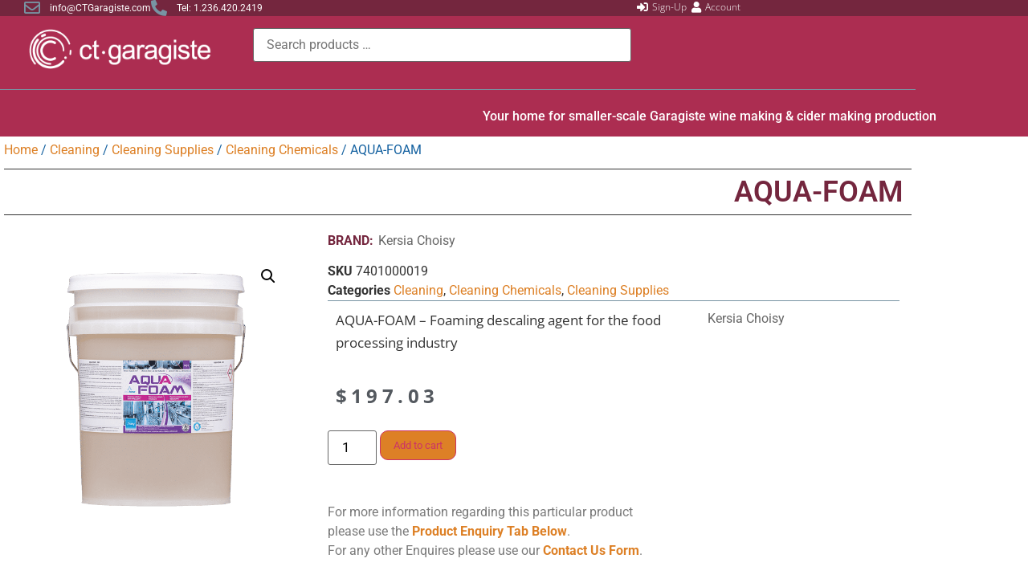

--- FILE ---
content_type: text/html; charset=UTF-8
request_url: https://www.ctgaragiste.com/product/cleaning/cleaning-supplies/cleaning-chemicals/aqua-foam/
body_size: 24320
content:
<!doctype html>
<html lang="en-US">
<head>
	<meta charset="UTF-8">
	<meta name="viewport" content="width=device-width, initial-scale=1">
	<link rel="profile" href="https://gmpg.org/xfn/11">
	<meta name='robots' content='index, follow, max-image-preview:large, max-snippet:-1, max-video-preview:-1' />
	<style>img:is([sizes="auto" i], [sizes^="auto," i]) { contain-intrinsic-size: 3000px 1500px }</style>
	
	<!-- This site is optimized with the Yoast SEO plugin v26.8 - https://yoast.com/product/yoast-seo-wordpress/ -->
	<title>CTGaragiste - AQUA-FOAM</title>
	<link rel="canonical" href="https://www.ctgaragiste.com/product/cleaning/cleaning-supplies/cleaning-chemicals/aqua-foam/" />
	<meta property="og:locale" content="en_US" />
	<meta property="og:type" content="article" />
	<meta property="og:title" content="CTGaragiste - AQUA-FOAM" />
	<meta property="og:description" content="AQUA-FOAM - Foaming descaling agent for the food processing industry" />
	<meta property="og:url" content="https://www.ctgaragiste.com/product/cleaning/cleaning-supplies/cleaning-chemicals/aqua-foam/" />
	<meta property="og:site_name" content="CTGaragiste" />
	<meta property="article:publisher" content="https://www.facebook.com/ctgaragiste" />
	<meta property="article:modified_time" content="2022-10-14T09:13:35+00:00" />
	<meta property="og:image" content="https://www.ctgaragiste.com/wp-content/uploads/4f31270fb8a18d5a2855a29028368f8878043783_7401000019-1.png" />
	<meta property="og:image:width" content="600" />
	<meta property="og:image:height" content="600" />
	<meta property="og:image:type" content="image/png" />
	<meta name="twitter:label1" content="Est. reading time" />
	<meta name="twitter:data1" content="2 minutes" />
	<script type="application/ld+json" class="yoast-schema-graph">{"@context":"https://schema.org","@graph":[{"@type":["WebPage","ItemPage"],"@id":"https://www.ctgaragiste.com/product/cleaning/cleaning-supplies/cleaning-chemicals/aqua-foam/","url":"https://www.ctgaragiste.com/product/cleaning/cleaning-supplies/cleaning-chemicals/aqua-foam/","name":"CTGaragiste - AQUA-FOAM","isPartOf":{"@id":"https://www.ctgaragiste.com/#website"},"primaryImageOfPage":{"@id":"https://www.ctgaragiste.com/product/cleaning/cleaning-supplies/cleaning-chemicals/aqua-foam/#primaryimage"},"image":{"@id":"https://www.ctgaragiste.com/product/cleaning/cleaning-supplies/cleaning-chemicals/aqua-foam/#primaryimage"},"thumbnailUrl":"https://www.ctgaragiste.com/wp-content/uploads/4f31270fb8a18d5a2855a29028368f8878043783_7401000019-1.png","datePublished":"2022-10-14T09:13:28+00:00","dateModified":"2022-10-14T09:13:35+00:00","breadcrumb":{"@id":"https://www.ctgaragiste.com/product/cleaning/cleaning-supplies/cleaning-chemicals/aqua-foam/#breadcrumb"},"inLanguage":"en-US","potentialAction":[{"@type":"ReadAction","target":["https://www.ctgaragiste.com/product/cleaning/cleaning-supplies/cleaning-chemicals/aqua-foam/"]}]},{"@type":"ImageObject","inLanguage":"en-US","@id":"https://www.ctgaragiste.com/product/cleaning/cleaning-supplies/cleaning-chemicals/aqua-foam/#primaryimage","url":"https://www.ctgaragiste.com/wp-content/uploads/4f31270fb8a18d5a2855a29028368f8878043783_7401000019-1.png","contentUrl":"https://www.ctgaragiste.com/wp-content/uploads/4f31270fb8a18d5a2855a29028368f8878043783_7401000019-1.png","width":600,"height":600},{"@type":"BreadcrumbList","@id":"https://www.ctgaragiste.com/product/cleaning/cleaning-supplies/cleaning-chemicals/aqua-foam/#breadcrumb","itemListElement":[{"@type":"ListItem","position":1,"name":"Home","item":"https://www.ctgaragiste.com/"},{"@type":"ListItem","position":2,"name":"Shop","item":"https://www.ctgaragiste.com/shop/"},{"@type":"ListItem","position":3,"name":"AQUA-FOAM"}]},{"@type":"WebSite","@id":"https://www.ctgaragiste.com/#website","url":"https://www.ctgaragiste.com/","name":"CTGaragiste","description":"Small winery &amp; cidery equipment &amp; supplies for Garagiste commercial producers. Stocking your needs for wine, cider, juice &amp; fruit processing in Canada &amp; US","publisher":{"@id":"https://www.ctgaragiste.com/#organization"},"potentialAction":[{"@type":"SearchAction","target":{"@type":"EntryPoint","urlTemplate":"https://www.ctgaragiste.com/?s={search_term_string}"},"query-input":{"@type":"PropertyValueSpecification","valueRequired":true,"valueName":"search_term_string"}}],"inLanguage":"en-US"},{"@type":"Organization","@id":"https://www.ctgaragiste.com/#organization","name":"CTgargiste","url":"https://www.ctgaragiste.com/","logo":{"@type":"ImageObject","inLanguage":"en-US","@id":"https://www.ctgaragiste.com/#/schema/logo/image/","url":"https://www.ctgaragiste.com/wp-content/uploads/2019/07/CTGaragiste-Logo.png","contentUrl":"https://www.ctgaragiste.com/wp-content/uploads/2019/07/CTGaragiste-Logo.png","width":600,"height":174,"caption":"CTgargiste"},"image":{"@id":"https://www.ctgaragiste.com/#/schema/logo/image/"},"sameAs":["https://www.facebook.com/ctgaragiste","https://www.instagram.com/ctgaragiste/"]}]}</script>
	<!-- / Yoast SEO plugin. -->


<link rel="alternate" type="application/rss+xml" title="CTGaragiste &raquo; Feed" href="https://www.ctgaragiste.com/feed/" />
<link rel="alternate" type="application/rss+xml" title="CTGaragiste &raquo; Comments Feed" href="https://www.ctgaragiste.com/comments/feed/" />
<script>
window._wpemojiSettings = {"baseUrl":"https:\/\/s.w.org\/images\/core\/emoji\/16.0.1\/72x72\/","ext":".png","svgUrl":"https:\/\/s.w.org\/images\/core\/emoji\/16.0.1\/svg\/","svgExt":".svg","source":{"concatemoji":"https:\/\/www.ctgaragiste.com\/wp-includes\/js\/wp-emoji-release.min.js?ver=6.8.3"}};
/*! This file is auto-generated */
!function(s,n){var o,i,e;function c(e){try{var t={supportTests:e,timestamp:(new Date).valueOf()};sessionStorage.setItem(o,JSON.stringify(t))}catch(e){}}function p(e,t,n){e.clearRect(0,0,e.canvas.width,e.canvas.height),e.fillText(t,0,0);var t=new Uint32Array(e.getImageData(0,0,e.canvas.width,e.canvas.height).data),a=(e.clearRect(0,0,e.canvas.width,e.canvas.height),e.fillText(n,0,0),new Uint32Array(e.getImageData(0,0,e.canvas.width,e.canvas.height).data));return t.every(function(e,t){return e===a[t]})}function u(e,t){e.clearRect(0,0,e.canvas.width,e.canvas.height),e.fillText(t,0,0);for(var n=e.getImageData(16,16,1,1),a=0;a<n.data.length;a++)if(0!==n.data[a])return!1;return!0}function f(e,t,n,a){switch(t){case"flag":return n(e,"\ud83c\udff3\ufe0f\u200d\u26a7\ufe0f","\ud83c\udff3\ufe0f\u200b\u26a7\ufe0f")?!1:!n(e,"\ud83c\udde8\ud83c\uddf6","\ud83c\udde8\u200b\ud83c\uddf6")&&!n(e,"\ud83c\udff4\udb40\udc67\udb40\udc62\udb40\udc65\udb40\udc6e\udb40\udc67\udb40\udc7f","\ud83c\udff4\u200b\udb40\udc67\u200b\udb40\udc62\u200b\udb40\udc65\u200b\udb40\udc6e\u200b\udb40\udc67\u200b\udb40\udc7f");case"emoji":return!a(e,"\ud83e\udedf")}return!1}function g(e,t,n,a){var r="undefined"!=typeof WorkerGlobalScope&&self instanceof WorkerGlobalScope?new OffscreenCanvas(300,150):s.createElement("canvas"),o=r.getContext("2d",{willReadFrequently:!0}),i=(o.textBaseline="top",o.font="600 32px Arial",{});return e.forEach(function(e){i[e]=t(o,e,n,a)}),i}function t(e){var t=s.createElement("script");t.src=e,t.defer=!0,s.head.appendChild(t)}"undefined"!=typeof Promise&&(o="wpEmojiSettingsSupports",i=["flag","emoji"],n.supports={everything:!0,everythingExceptFlag:!0},e=new Promise(function(e){s.addEventListener("DOMContentLoaded",e,{once:!0})}),new Promise(function(t){var n=function(){try{var e=JSON.parse(sessionStorage.getItem(o));if("object"==typeof e&&"number"==typeof e.timestamp&&(new Date).valueOf()<e.timestamp+604800&&"object"==typeof e.supportTests)return e.supportTests}catch(e){}return null}();if(!n){if("undefined"!=typeof Worker&&"undefined"!=typeof OffscreenCanvas&&"undefined"!=typeof URL&&URL.createObjectURL&&"undefined"!=typeof Blob)try{var e="postMessage("+g.toString()+"("+[JSON.stringify(i),f.toString(),p.toString(),u.toString()].join(",")+"));",a=new Blob([e],{type:"text/javascript"}),r=new Worker(URL.createObjectURL(a),{name:"wpTestEmojiSupports"});return void(r.onmessage=function(e){c(n=e.data),r.terminate(),t(n)})}catch(e){}c(n=g(i,f,p,u))}t(n)}).then(function(e){for(var t in e)n.supports[t]=e[t],n.supports.everything=n.supports.everything&&n.supports[t],"flag"!==t&&(n.supports.everythingExceptFlag=n.supports.everythingExceptFlag&&n.supports[t]);n.supports.everythingExceptFlag=n.supports.everythingExceptFlag&&!n.supports.flag,n.DOMReady=!1,n.readyCallback=function(){n.DOMReady=!0}}).then(function(){return e}).then(function(){var e;n.supports.everything||(n.readyCallback(),(e=n.source||{}).concatemoji?t(e.concatemoji):e.wpemoji&&e.twemoji&&(t(e.twemoji),t(e.wpemoji)))}))}((window,document),window._wpemojiSettings);
</script>
<style id='wp-emoji-styles-inline-css'>

	img.wp-smiley, img.emoji {
		display: inline !important;
		border: none !important;
		box-shadow: none !important;
		height: 1em !important;
		width: 1em !important;
		margin: 0 0.07em !important;
		vertical-align: -0.1em !important;
		background: none !important;
		padding: 0 !important;
	}
</style>
<link rel='stylesheet' id='wp-block-library-css' href='https://www.ctgaragiste.com/wp-includes/css/dist/block-library/style.min.css?ver=6.8.3' media='all' />
<link rel='stylesheet' id='selectize-css' href='https://www.ctgaragiste.com/wp-content/plugins/woocommerce-product-search/css/selectize/selectize.min.css?ver=4.10.0' media='all' />
<link rel='stylesheet' id='wps-price-slider-css' href='https://www.ctgaragiste.com/wp-content/plugins/woocommerce-product-search/css/price-slider.min.css?ver=4.10.0' media='all' />
<link rel='stylesheet' id='product-search-css' href='https://www.ctgaragiste.com/wp-content/plugins/woocommerce-product-search/css/product-search.min.css?ver=4.10.0' media='all' />
<style id='global-styles-inline-css'>
:root{--wp--preset--aspect-ratio--square: 1;--wp--preset--aspect-ratio--4-3: 4/3;--wp--preset--aspect-ratio--3-4: 3/4;--wp--preset--aspect-ratio--3-2: 3/2;--wp--preset--aspect-ratio--2-3: 2/3;--wp--preset--aspect-ratio--16-9: 16/9;--wp--preset--aspect-ratio--9-16: 9/16;--wp--preset--color--black: #000000;--wp--preset--color--cyan-bluish-gray: #abb8c3;--wp--preset--color--white: #ffffff;--wp--preset--color--pale-pink: #f78da7;--wp--preset--color--vivid-red: #cf2e2e;--wp--preset--color--luminous-vivid-orange: #ff6900;--wp--preset--color--luminous-vivid-amber: #fcb900;--wp--preset--color--light-green-cyan: #7bdcb5;--wp--preset--color--vivid-green-cyan: #00d084;--wp--preset--color--pale-cyan-blue: #8ed1fc;--wp--preset--color--vivid-cyan-blue: #0693e3;--wp--preset--color--vivid-purple: #9b51e0;--wp--preset--gradient--vivid-cyan-blue-to-vivid-purple: linear-gradient(135deg,rgba(6,147,227,1) 0%,rgb(155,81,224) 100%);--wp--preset--gradient--light-green-cyan-to-vivid-green-cyan: linear-gradient(135deg,rgb(122,220,180) 0%,rgb(0,208,130) 100%);--wp--preset--gradient--luminous-vivid-amber-to-luminous-vivid-orange: linear-gradient(135deg,rgba(252,185,0,1) 0%,rgba(255,105,0,1) 100%);--wp--preset--gradient--luminous-vivid-orange-to-vivid-red: linear-gradient(135deg,rgba(255,105,0,1) 0%,rgb(207,46,46) 100%);--wp--preset--gradient--very-light-gray-to-cyan-bluish-gray: linear-gradient(135deg,rgb(238,238,238) 0%,rgb(169,184,195) 100%);--wp--preset--gradient--cool-to-warm-spectrum: linear-gradient(135deg,rgb(74,234,220) 0%,rgb(151,120,209) 20%,rgb(207,42,186) 40%,rgb(238,44,130) 60%,rgb(251,105,98) 80%,rgb(254,248,76) 100%);--wp--preset--gradient--blush-light-purple: linear-gradient(135deg,rgb(255,206,236) 0%,rgb(152,150,240) 100%);--wp--preset--gradient--blush-bordeaux: linear-gradient(135deg,rgb(254,205,165) 0%,rgb(254,45,45) 50%,rgb(107,0,62) 100%);--wp--preset--gradient--luminous-dusk: linear-gradient(135deg,rgb(255,203,112) 0%,rgb(199,81,192) 50%,rgb(65,88,208) 100%);--wp--preset--gradient--pale-ocean: linear-gradient(135deg,rgb(255,245,203) 0%,rgb(182,227,212) 50%,rgb(51,167,181) 100%);--wp--preset--gradient--electric-grass: linear-gradient(135deg,rgb(202,248,128) 0%,rgb(113,206,126) 100%);--wp--preset--gradient--midnight: linear-gradient(135deg,rgb(2,3,129) 0%,rgb(40,116,252) 100%);--wp--preset--font-size--small: 13px;--wp--preset--font-size--medium: 20px;--wp--preset--font-size--large: 36px;--wp--preset--font-size--x-large: 42px;--wp--preset--spacing--20: 0.44rem;--wp--preset--spacing--30: 0.67rem;--wp--preset--spacing--40: 1rem;--wp--preset--spacing--50: 1.5rem;--wp--preset--spacing--60: 2.25rem;--wp--preset--spacing--70: 3.38rem;--wp--preset--spacing--80: 5.06rem;--wp--preset--shadow--natural: 6px 6px 9px rgba(0, 0, 0, 0.2);--wp--preset--shadow--deep: 12px 12px 50px rgba(0, 0, 0, 0.4);--wp--preset--shadow--sharp: 6px 6px 0px rgba(0, 0, 0, 0.2);--wp--preset--shadow--outlined: 6px 6px 0px -3px rgba(255, 255, 255, 1), 6px 6px rgba(0, 0, 0, 1);--wp--preset--shadow--crisp: 6px 6px 0px rgba(0, 0, 0, 1);}:root { --wp--style--global--content-size: 800px;--wp--style--global--wide-size: 1200px; }:where(body) { margin: 0; }.wp-site-blocks > .alignleft { float: left; margin-right: 2em; }.wp-site-blocks > .alignright { float: right; margin-left: 2em; }.wp-site-blocks > .aligncenter { justify-content: center; margin-left: auto; margin-right: auto; }:where(.wp-site-blocks) > * { margin-block-start: 24px; margin-block-end: 0; }:where(.wp-site-blocks) > :first-child { margin-block-start: 0; }:where(.wp-site-blocks) > :last-child { margin-block-end: 0; }:root { --wp--style--block-gap: 24px; }:root :where(.is-layout-flow) > :first-child{margin-block-start: 0;}:root :where(.is-layout-flow) > :last-child{margin-block-end: 0;}:root :where(.is-layout-flow) > *{margin-block-start: 24px;margin-block-end: 0;}:root :where(.is-layout-constrained) > :first-child{margin-block-start: 0;}:root :where(.is-layout-constrained) > :last-child{margin-block-end: 0;}:root :where(.is-layout-constrained) > *{margin-block-start: 24px;margin-block-end: 0;}:root :where(.is-layout-flex){gap: 24px;}:root :where(.is-layout-grid){gap: 24px;}.is-layout-flow > .alignleft{float: left;margin-inline-start: 0;margin-inline-end: 2em;}.is-layout-flow > .alignright{float: right;margin-inline-start: 2em;margin-inline-end: 0;}.is-layout-flow > .aligncenter{margin-left: auto !important;margin-right: auto !important;}.is-layout-constrained > .alignleft{float: left;margin-inline-start: 0;margin-inline-end: 2em;}.is-layout-constrained > .alignright{float: right;margin-inline-start: 2em;margin-inline-end: 0;}.is-layout-constrained > .aligncenter{margin-left: auto !important;margin-right: auto !important;}.is-layout-constrained > :where(:not(.alignleft):not(.alignright):not(.alignfull)){max-width: var(--wp--style--global--content-size);margin-left: auto !important;margin-right: auto !important;}.is-layout-constrained > .alignwide{max-width: var(--wp--style--global--wide-size);}body .is-layout-flex{display: flex;}.is-layout-flex{flex-wrap: wrap;align-items: center;}.is-layout-flex > :is(*, div){margin: 0;}body .is-layout-grid{display: grid;}.is-layout-grid > :is(*, div){margin: 0;}body{padding-top: 0px;padding-right: 0px;padding-bottom: 0px;padding-left: 0px;}a:where(:not(.wp-element-button)){text-decoration: underline;}:root :where(.wp-element-button, .wp-block-button__link){background-color: #32373c;border-width: 0;color: #fff;font-family: inherit;font-size: inherit;line-height: inherit;padding: calc(0.667em + 2px) calc(1.333em + 2px);text-decoration: none;}.has-black-color{color: var(--wp--preset--color--black) !important;}.has-cyan-bluish-gray-color{color: var(--wp--preset--color--cyan-bluish-gray) !important;}.has-white-color{color: var(--wp--preset--color--white) !important;}.has-pale-pink-color{color: var(--wp--preset--color--pale-pink) !important;}.has-vivid-red-color{color: var(--wp--preset--color--vivid-red) !important;}.has-luminous-vivid-orange-color{color: var(--wp--preset--color--luminous-vivid-orange) !important;}.has-luminous-vivid-amber-color{color: var(--wp--preset--color--luminous-vivid-amber) !important;}.has-light-green-cyan-color{color: var(--wp--preset--color--light-green-cyan) !important;}.has-vivid-green-cyan-color{color: var(--wp--preset--color--vivid-green-cyan) !important;}.has-pale-cyan-blue-color{color: var(--wp--preset--color--pale-cyan-blue) !important;}.has-vivid-cyan-blue-color{color: var(--wp--preset--color--vivid-cyan-blue) !important;}.has-vivid-purple-color{color: var(--wp--preset--color--vivid-purple) !important;}.has-black-background-color{background-color: var(--wp--preset--color--black) !important;}.has-cyan-bluish-gray-background-color{background-color: var(--wp--preset--color--cyan-bluish-gray) !important;}.has-white-background-color{background-color: var(--wp--preset--color--white) !important;}.has-pale-pink-background-color{background-color: var(--wp--preset--color--pale-pink) !important;}.has-vivid-red-background-color{background-color: var(--wp--preset--color--vivid-red) !important;}.has-luminous-vivid-orange-background-color{background-color: var(--wp--preset--color--luminous-vivid-orange) !important;}.has-luminous-vivid-amber-background-color{background-color: var(--wp--preset--color--luminous-vivid-amber) !important;}.has-light-green-cyan-background-color{background-color: var(--wp--preset--color--light-green-cyan) !important;}.has-vivid-green-cyan-background-color{background-color: var(--wp--preset--color--vivid-green-cyan) !important;}.has-pale-cyan-blue-background-color{background-color: var(--wp--preset--color--pale-cyan-blue) !important;}.has-vivid-cyan-blue-background-color{background-color: var(--wp--preset--color--vivid-cyan-blue) !important;}.has-vivid-purple-background-color{background-color: var(--wp--preset--color--vivid-purple) !important;}.has-black-border-color{border-color: var(--wp--preset--color--black) !important;}.has-cyan-bluish-gray-border-color{border-color: var(--wp--preset--color--cyan-bluish-gray) !important;}.has-white-border-color{border-color: var(--wp--preset--color--white) !important;}.has-pale-pink-border-color{border-color: var(--wp--preset--color--pale-pink) !important;}.has-vivid-red-border-color{border-color: var(--wp--preset--color--vivid-red) !important;}.has-luminous-vivid-orange-border-color{border-color: var(--wp--preset--color--luminous-vivid-orange) !important;}.has-luminous-vivid-amber-border-color{border-color: var(--wp--preset--color--luminous-vivid-amber) !important;}.has-light-green-cyan-border-color{border-color: var(--wp--preset--color--light-green-cyan) !important;}.has-vivid-green-cyan-border-color{border-color: var(--wp--preset--color--vivid-green-cyan) !important;}.has-pale-cyan-blue-border-color{border-color: var(--wp--preset--color--pale-cyan-blue) !important;}.has-vivid-cyan-blue-border-color{border-color: var(--wp--preset--color--vivid-cyan-blue) !important;}.has-vivid-purple-border-color{border-color: var(--wp--preset--color--vivid-purple) !important;}.has-vivid-cyan-blue-to-vivid-purple-gradient-background{background: var(--wp--preset--gradient--vivid-cyan-blue-to-vivid-purple) !important;}.has-light-green-cyan-to-vivid-green-cyan-gradient-background{background: var(--wp--preset--gradient--light-green-cyan-to-vivid-green-cyan) !important;}.has-luminous-vivid-amber-to-luminous-vivid-orange-gradient-background{background: var(--wp--preset--gradient--luminous-vivid-amber-to-luminous-vivid-orange) !important;}.has-luminous-vivid-orange-to-vivid-red-gradient-background{background: var(--wp--preset--gradient--luminous-vivid-orange-to-vivid-red) !important;}.has-very-light-gray-to-cyan-bluish-gray-gradient-background{background: var(--wp--preset--gradient--very-light-gray-to-cyan-bluish-gray) !important;}.has-cool-to-warm-spectrum-gradient-background{background: var(--wp--preset--gradient--cool-to-warm-spectrum) !important;}.has-blush-light-purple-gradient-background{background: var(--wp--preset--gradient--blush-light-purple) !important;}.has-blush-bordeaux-gradient-background{background: var(--wp--preset--gradient--blush-bordeaux) !important;}.has-luminous-dusk-gradient-background{background: var(--wp--preset--gradient--luminous-dusk) !important;}.has-pale-ocean-gradient-background{background: var(--wp--preset--gradient--pale-ocean) !important;}.has-electric-grass-gradient-background{background: var(--wp--preset--gradient--electric-grass) !important;}.has-midnight-gradient-background{background: var(--wp--preset--gradient--midnight) !important;}.has-small-font-size{font-size: var(--wp--preset--font-size--small) !important;}.has-medium-font-size{font-size: var(--wp--preset--font-size--medium) !important;}.has-large-font-size{font-size: var(--wp--preset--font-size--large) !important;}.has-x-large-font-size{font-size: var(--wp--preset--font-size--x-large) !important;}
:root :where(.wp-block-pullquote){font-size: 1.5em;line-height: 1.6;}
</style>
<link rel='stylesheet' id='wcpf-plugin-style-css' href='https://www.ctgaragiste.com/wp-content/plugins/woocommerce-product-filters/assets/css/plugin.css?ver=1.2.7' media='all' />
<link rel='stylesheet' id='photoswipe-css' href='https://www.ctgaragiste.com/wp-content/plugins/woocommerce/assets/css/photoswipe/photoswipe.min.css?ver=10.4.3' media='all' />
<link rel='stylesheet' id='photoswipe-default-skin-css' href='https://www.ctgaragiste.com/wp-content/plugins/woocommerce/assets/css/photoswipe/default-skin/default-skin.min.css?ver=10.4.3' media='all' />
<link rel='stylesheet' id='woocommerce-layout-css' href='https://www.ctgaragiste.com/wp-content/plugins/woocommerce/assets/css/woocommerce-layout.css?ver=10.4.3' media='all' />
<link rel='stylesheet' id='woocommerce-smallscreen-css' href='https://www.ctgaragiste.com/wp-content/plugins/woocommerce/assets/css/woocommerce-smallscreen.css?ver=10.4.3' media='only screen and (max-width: 768px)' />
<link rel='stylesheet' id='woocommerce-general-css' href='https://www.ctgaragiste.com/wp-content/plugins/woocommerce/assets/css/woocommerce.css?ver=10.4.3' media='all' />
<style id='woocommerce-inline-inline-css'>
.woocommerce form .form-row .required { visibility: visible; }
</style>
<link rel='stylesheet' id='hello-elementor-css' href='https://www.ctgaragiste.com/wp-content/themes/hello-elementor/style.min.css?ver=3.4.3' media='all' />
<link rel='stylesheet' id='hello-elementor-theme-style-css' href='https://www.ctgaragiste.com/wp-content/themes/hello-elementor/theme.min.css?ver=3.4.3' media='all' />
<link rel='stylesheet' id='hello-elementor-header-footer-css' href='https://www.ctgaragiste.com/wp-content/themes/hello-elementor/header-footer.min.css?ver=3.4.3' media='all' />
<link rel='stylesheet' id='elementor-frontend-css' href='https://www.ctgaragiste.com/wp-content/plugins/elementor/assets/css/frontend.min.css?ver=3.34.2' media='all' />
<link rel='stylesheet' id='widget-icon-list-css' href='https://www.ctgaragiste.com/wp-content/plugins/elementor/assets/css/widget-icon-list.min.css?ver=3.34.2' media='all' />
<link rel='stylesheet' id='widget-image-css' href='https://www.ctgaragiste.com/wp-content/plugins/elementor/assets/css/widget-image.min.css?ver=3.34.2' media='all' />
<link rel='stylesheet' id='e-sticky-css' href='https://www.ctgaragiste.com/wp-content/plugins/elementor-pro/assets/css/modules/sticky.min.css?ver=3.34.0' media='all' />
<link rel='stylesheet' id='swiper-css' href='https://www.ctgaragiste.com/wp-content/plugins/elementor/assets/lib/swiper/v8/css/swiper.min.css?ver=8.4.5' media='all' />
<link rel='stylesheet' id='e-swiper-css' href='https://www.ctgaragiste.com/wp-content/plugins/elementor/assets/css/conditionals/e-swiper.min.css?ver=3.34.2' media='all' />
<link rel='stylesheet' id='widget-woocommerce-menu-cart-css' href='https://www.ctgaragiste.com/wp-content/plugins/elementor-pro/assets/css/widget-woocommerce-menu-cart.min.css?ver=3.34.0' media='all' />
<link rel='stylesheet' id='widget-divider-css' href='https://www.ctgaragiste.com/wp-content/plugins/elementor/assets/css/widget-divider.min.css?ver=3.34.2' media='all' />
<link rel='stylesheet' id='widget-nav-menu-css' href='https://www.ctgaragiste.com/wp-content/plugins/elementor-pro/assets/css/widget-nav-menu.min.css?ver=3.34.0' media='all' />
<link rel='stylesheet' id='e-animation-fadeInLeft-css' href='https://www.ctgaragiste.com/wp-content/plugins/elementor/assets/lib/animations/styles/fadeInLeft.min.css?ver=3.34.2' media='all' />
<link rel='stylesheet' id='e-animation-fadeInRight-css' href='https://www.ctgaragiste.com/wp-content/plugins/elementor/assets/lib/animations/styles/fadeInRight.min.css?ver=3.34.2' media='all' />
<link rel='stylesheet' id='widget-heading-css' href='https://www.ctgaragiste.com/wp-content/plugins/elementor/assets/css/widget-heading.min.css?ver=3.34.2' media='all' />
<link rel='stylesheet' id='widget-woocommerce-product-images-css' href='https://www.ctgaragiste.com/wp-content/plugins/elementor-pro/assets/css/widget-woocommerce-product-images.min.css?ver=3.34.0' media='all' />
<link rel='stylesheet' id='widget-woocommerce-product-meta-css' href='https://www.ctgaragiste.com/wp-content/plugins/elementor-pro/assets/css/widget-woocommerce-product-meta.min.css?ver=3.34.0' media='all' />
<link rel='stylesheet' id='widget-woocommerce-product-price-css' href='https://www.ctgaragiste.com/wp-content/plugins/elementor-pro/assets/css/widget-woocommerce-product-price.min.css?ver=3.34.0' media='all' />
<link rel='stylesheet' id='widget-woocommerce-product-add-to-cart-css' href='https://www.ctgaragiste.com/wp-content/plugins/elementor-pro/assets/css/widget-woocommerce-product-add-to-cart.min.css?ver=3.34.0' media='all' />
<link rel='stylesheet' id='widget-breadcrumbs-css' href='https://www.ctgaragiste.com/wp-content/plugins/elementor-pro/assets/css/widget-breadcrumbs.min.css?ver=3.34.0' media='all' />
<link rel='stylesheet' id='widget-woocommerce-product-data-tabs-css' href='https://www.ctgaragiste.com/wp-content/plugins/elementor-pro/assets/css/widget-woocommerce-product-data-tabs.min.css?ver=3.34.0' media='all' />
<link rel='stylesheet' id='widget-woocommerce-products-css' href='https://www.ctgaragiste.com/wp-content/plugins/elementor-pro/assets/css/widget-woocommerce-products.min.css?ver=3.34.0' media='all' />
<link rel='stylesheet' id='elementor-icons-css' href='https://www.ctgaragiste.com/wp-content/plugins/elementor/assets/lib/eicons/css/elementor-icons.min.css?ver=5.46.0' media='all' />
<link rel='stylesheet' id='elementor-post-18630-css' href='https://www.ctgaragiste.com/wp-content/uploads/elementor/css/post-18630.css?ver=1768940550' media='all' />
<link rel='stylesheet' id='font-awesome-5-all-css' href='https://www.ctgaragiste.com/wp-content/plugins/elementor/assets/lib/font-awesome/css/all.min.css?ver=3.34.2' media='all' />
<link rel='stylesheet' id='font-awesome-4-shim-css' href='https://www.ctgaragiste.com/wp-content/plugins/elementor/assets/lib/font-awesome/css/v4-shims.min.css?ver=3.34.2' media='all' />
<link rel='stylesheet' id='elementor-post-2717-css' href='https://www.ctgaragiste.com/wp-content/uploads/elementor/css/post-2717.css?ver=1768940550' media='all' />
<link rel='stylesheet' id='elementor-post-8794-css' href='https://www.ctgaragiste.com/wp-content/uploads/elementor/css/post-8794.css?ver=1768941043' media='all' />
<link rel='stylesheet' id='pwb-styles-frontend-css' href='https://www.ctgaragiste.com/wp-content/plugins/perfect-woocommerce-brands/build/frontend/css/style.css?ver=3.6.8' media='all' />
<link rel='stylesheet' id='elementor-gf-local-roboto-css' href='https://www.ctgaragiste.com/wp-content/uploads/elementor/google-fonts/css/roboto.css?ver=1742242835' media='all' />
<link rel='stylesheet' id='elementor-gf-local-robotoslab-css' href='https://www.ctgaragiste.com/wp-content/uploads/elementor/google-fonts/css/robotoslab.css?ver=1742242839' media='all' />
<link rel='stylesheet' id='elementor-gf-local-opensans-css' href='https://www.ctgaragiste.com/wp-content/uploads/elementor/google-fonts/css/opensans.css?ver=1742242846' media='all' />
<link rel='stylesheet' id='elementor-icons-shared-0-css' href='https://www.ctgaragiste.com/wp-content/plugins/elementor/assets/lib/font-awesome/css/fontawesome.min.css?ver=5.15.3' media='all' />
<link rel='stylesheet' id='elementor-icons-fa-regular-css' href='https://www.ctgaragiste.com/wp-content/plugins/elementor/assets/lib/font-awesome/css/regular.min.css?ver=5.15.3' media='all' />
<link rel='stylesheet' id='elementor-icons-fa-solid-css' href='https://www.ctgaragiste.com/wp-content/plugins/elementor/assets/lib/font-awesome/css/solid.min.css?ver=5.15.3' media='all' />
<script src="https://www.ctgaragiste.com/wp-content/plugins/woocommerce-product-filters/assets/js/polyfills.min.js?ver=1.2.7" id="wcpf-plugin-polyfills-script-js"></script>
<script src="https://www.ctgaragiste.com/wp-includes/js/jquery/jquery.min.js?ver=3.7.1" id="jquery-core-js"></script>
<script src="https://www.ctgaragiste.com/wp-includes/js/jquery/jquery-migrate.min.js?ver=3.4.1" id="jquery-migrate-js"></script>
<script src="https://www.ctgaragiste.com/wp-includes/js/jquery/ui/core.min.js?ver=1.13.3" id="jquery-ui-core-js"></script>
<script src="https://www.ctgaragiste.com/wp-includes/js/jquery/ui/mouse.min.js?ver=1.13.3" id="jquery-ui-mouse-js"></script>
<script src="https://www.ctgaragiste.com/wp-includes/js/jquery/ui/slider.min.js?ver=1.13.3" id="jquery-ui-slider-js"></script>
<script src="https://www.ctgaragiste.com/wp-content/plugins/woocommerce-product-filters/assets/js/front-vendor.min.js?ver=1.2.7" id="wcpf-plugin-vendor-script-js"></script>
<script src="https://www.ctgaragiste.com/wp-includes/js/underscore.min.js?ver=1.13.7" id="underscore-js"></script>
<script id="wp-util-js-extra">
var _wpUtilSettings = {"ajax":{"url":"\/wp-admin\/admin-ajax.php"}};
</script>
<script src="https://www.ctgaragiste.com/wp-includes/js/wp-util.min.js?ver=6.8.3" id="wp-util-js"></script>
<script src="https://www.ctgaragiste.com/wp-content/plugins/woocommerce/assets/js/accounting/accounting.min.js?ver=0.4.2" id="wc-accounting-js"></script>
<script id="wcpf-plugin-script-js-extra">
var WCPFData = {"registerEntities":{"Project":{"id":"Project","class":"WooCommerce_Product_Filter_Plugin\\Entity","post_type":"wcpf_project","label":"Project","default_options":{"urlNavigation":"query","filteringStarts":"auto","urlNavigationOptions":[],"useComponents":["pagination","sorting","results-count","page-title","breadcrumb"],"paginationAjax":true,"sortingAjax":true,"productsContainerSelector":".products","paginationSelector":".woocommerce-pagination","resultCountSelector":".woocommerce-result-count","sortingSelector":".woocommerce-ordering","pageTitleSelector":".woocommerce-products-header__title","breadcrumbSelector":".woocommerce-breadcrumb","multipleContainersForProducts":true},"is_grouped":true,"editor_component_class":"WooCommerce_Product_Filter_Plugin\\Project\\Editor_Component","filter_component_class":"WooCommerce_Product_Filter_Plugin\\Project\\Filter_Component","variations":false},"BoxListField":{"id":"BoxListField","class":"WooCommerce_Product_Filter_Plugin\\Entity","post_type":"wcpf_item","label":"Box List","default_options":{"itemsSource":"attribute","itemsDisplay":"all","queryType":"or","itemsDisplayHierarchical":true,"displayHierarchicalCollapsed":false,"displayTitle":true,"displayToggleContent":true,"defaultToggleState":"show","cssClass":"","actionForEmptyOptions":"hide","displayProductCount":true,"productCountPolicy":"for-option-only","multiSelect":true,"boxSize":"45px"},"is_grouped":false,"editor_component_class":"WooCommerce_Product_Filter_Plugin\\Field\\Box_list\\Editor_Component","filter_component_class":"WooCommerce_Product_Filter_Plugin\\Field\\Box_List\\Filter_Component","variations":true},"CheckBoxListField":{"id":"CheckBoxListField","class":"WooCommerce_Product_Filter_Plugin\\Entity","post_type":"wcpf_item","label":"Checkbox","default_options":{"itemsSource":"attribute","itemsDisplay":"all","queryType":"or","itemsDisplayHierarchical":true,"displayHierarchicalCollapsed":false,"displayTitle":true,"displayToggleContent":true,"defaultToggleState":"show","cssClass":"","actionForEmptyOptions":"hide","displayProductCount":true,"productCountPolicy":"for-option-only","seeMoreOptionsBy":"scrollbar","heightOfVisibleContent":12},"is_grouped":false,"editor_component_class":"WooCommerce_Product_Filter_Plugin\\Field\\Check_Box_List\\Editor_Component","filter_component_class":"WooCommerce_Product_Filter_Plugin\\Field\\Check_Box_List\\Filter_Component","variations":true},"DropDownListField":{"id":"DropDownListField","class":"WooCommerce_Product_Filter_Plugin\\Entity","post_type":"wcpf_item","label":"Drop Down","default_options":{"itemsSource":"attribute","itemsDisplay":"all","queryType":"or","itemsDisplayHierarchical":true,"displayHierarchicalCollapsed":false,"displayTitle":true,"displayToggleContent":true,"defaultToggleState":"show","cssClass":"","actionForEmptyOptions":"hide","displayProductCount":true,"productCountPolicy":"for-option-only","titleItemReset":"Show all"},"is_grouped":false,"editor_component_class":"WooCommerce_Product_Filter_Plugin\\Field\\Drop_Down_List\\Editor_Component","filter_component_class":"WooCommerce_Product_Filter_Plugin\\Field\\Drop_Down_List\\Filter_Component","variations":true},"ButtonField":{"id":"ButtonField","class":"WooCommerce_Product_Filter_Plugin\\Entity","post_type":"wcpf_item","label":"Button","default_options":{"cssClass":"","action":"reset"},"is_grouped":false,"editor_component_class":"WooCommerce_Product_Filter_Plugin\\Field\\Button\\Editor_Component","filter_component_class":"WooCommerce_Product_Filter_Plugin\\Field\\Button\\Filter_Component","variations":true},"ColorListField":{"id":"ColorListField","class":"WooCommerce_Product_Filter_Plugin\\Entity","post_type":"wcpf_item","label":"Colors","default_options":{"itemsSource":"attribute","itemsDisplay":"all","queryType":"or","itemsDisplayHierarchical":true,"displayHierarchicalCollapsed":false,"displayTitle":true,"displayToggleContent":true,"defaultToggleState":"show","cssClass":"","actionForEmptyOptions":"hide","displayProductCount":true,"productCountPolicy":"for-option-only","optionKey":"colors"},"is_grouped":false,"editor_component_class":"WooCommerce_Product_Filter_Plugin\\Field\\Color_List\\Editor_Component","filter_component_class":"WooCommerce_Product_Filter_Plugin\\Field\\Color_List\\Filter_Component","variations":true},"RadioListField":{"id":"RadioListField","class":"WooCommerce_Product_Filter_Plugin\\Entity","post_type":"wcpf_item","label":"Radio","default_options":{"itemsSource":"attribute","itemsDisplay":"all","queryType":"or","itemsDisplayHierarchical":true,"displayHierarchicalCollapsed":false,"displayTitle":true,"displayToggleContent":true,"defaultToggleState":"show","cssClass":"","actionForEmptyOptions":"hide","displayProductCount":true,"productCountPolicy":"for-option-only","titleItemReset":"Show all","seeMoreOptionsBy":"scrollbar","heightOfVisibleContent":12},"is_grouped":false,"editor_component_class":"WooCommerce_Product_Filter_Plugin\\Field\\Radio_List\\Editor_Component","filter_component_class":"WooCommerce_Product_Filter_Plugin\\Field\\Radio_List\\Filter_Component","variations":true},"TextListField":{"id":"TextListField","class":"WooCommerce_Product_Filter_Plugin\\Entity","post_type":"wcpf_item","label":"Text List","default_options":{"itemsSource":"attribute","itemsDisplay":"all","queryType":"or","itemsDisplayHierarchical":true,"displayHierarchicalCollapsed":false,"displayTitle":true,"displayToggleContent":true,"defaultToggleState":"show","cssClass":"","actionForEmptyOptions":"hide","displayProductCount":true,"productCountPolicy":"for-option-only","multiSelect":true,"useInlineStyle":false},"is_grouped":false,"editor_component_class":"WooCommerce_Product_Filter_Plugin\\Field\\Text_List\\Editor_Component","filter_component_class":"WooCommerce_Product_Filter_Plugin\\Field\\Text_List\\Filter_Component","variations":true},"PriceSliderField":{"id":"PriceSliderField","class":"WooCommerce_Product_Filter_Plugin\\Entity","post_type":"wcpf_item","label":"Price slider","default_options":{"minPriceOptionKey":"min-price","maxPriceOptionKey":"max-price","optionKey":"price","optionKeyFormat":"dash","cssClass":"","displayMinMaxInput":true,"displayTitle":true,"displayToggleContent":true,"defaultToggleState":"show","displayPriceLabel":true},"is_grouped":false,"editor_component_class":"WooCommerce_Product_Filter_Plugin\\Field\\Price_Slider\\Editor_Component","filter_component_class":"WooCommerce_Product_Filter_Plugin\\Field\\Price_Slider\\Filter_Component","variations":false},"SimpleBoxLayout":{"id":"SimpleBoxLayout","class":"WooCommerce_Product_Filter_Plugin\\Entity","post_type":"wcpf_item","label":"Simple Box","default_options":{"displayToggleContent":true,"defaultToggleState":"show","cssClass":""},"is_grouped":true,"editor_component_class":"WooCommerce_Product_Filter_Plugin\\Layout\\Simple_Box\\Editor_Component","filter_component_class":"WooCommerce_Product_Filter_Plugin\\Layout\\Simple_Box\\Filter_Component","variations":false},"ColumnsLayout":{"id":"ColumnsLayout","class":"WooCommerce_Product_Filter_Plugin\\Entity","post_type":"wcpf_item","label":"Columns","default_options":{"columns":[{"entities":[],"options":{"width":"50%"}}]},"is_grouped":true,"editor_component_class":"WooCommerce_Product_Filter_Plugin\\Layout\\Columns\\Editor_Component","filter_component_class":"WooCommerce_Product_Filter_Plugin\\Layout\\Columns\\Filter_Component","variations":false}},"messages":{"selectNoMatchesFound":"No matches found"},"selectors":{"productsContainer":".products","paginationContainer":".woocommerce-pagination","resultCount":".woocommerce-result-count","sorting":".woocommerce-ordering","pageTitle":".woocommerce-products-header__title","breadcrumb":".woocommerce-breadcrumb"},"pageUrl":"https:\/\/www.ctgaragiste.com\/product\/cleaning\/cleaning-supplies\/cleaning-chemicals\/aqua-foam\/","isPaged":"","scriptAfterProductsUpdate":"","scrollTop":"no","priceFormat":{"currencyFormatNumDecimals":0,"currencyFormatSymbol":"&#36;","currencyFormatDecimalSep":".","currencyFormatThousandSep":",","currencyFormat":"%s%v"}};
</script>
<script src="https://www.ctgaragiste.com/wp-content/plugins/woocommerce-product-filters/assets/js/plugin.min.js?ver=1.2.7" id="wcpf-plugin-script-js"></script>
<script src="https://www.ctgaragiste.com/wp-content/plugins/woocommerce/assets/js/zoom/jquery.zoom.min.js?ver=1.7.21-wc.10.4.3" id="wc-zoom-js" defer data-wp-strategy="defer"></script>
<script src="https://www.ctgaragiste.com/wp-content/plugins/woocommerce/assets/js/flexslider/jquery.flexslider.min.js?ver=2.7.2-wc.10.4.3" id="wc-flexslider-js" defer data-wp-strategy="defer"></script>
<script src="https://www.ctgaragiste.com/wp-content/plugins/woocommerce/assets/js/photoswipe/photoswipe.min.js?ver=4.1.1-wc.10.4.3" id="wc-photoswipe-js" defer data-wp-strategy="defer"></script>
<script src="https://www.ctgaragiste.com/wp-content/plugins/woocommerce/assets/js/photoswipe/photoswipe-ui-default.min.js?ver=4.1.1-wc.10.4.3" id="wc-photoswipe-ui-default-js" defer data-wp-strategy="defer"></script>
<script id="wc-single-product-js-extra">
var wc_single_product_params = {"i18n_required_rating_text":"Please select a rating","i18n_rating_options":["1 of 5 stars","2 of 5 stars","3 of 5 stars","4 of 5 stars","5 of 5 stars"],"i18n_product_gallery_trigger_text":"View full-screen image gallery","review_rating_required":"yes","flexslider":{"rtl":false,"animation":"slide","smoothHeight":true,"directionNav":false,"controlNav":"thumbnails","slideshow":false,"animationSpeed":500,"animationLoop":false,"allowOneSlide":false},"zoom_enabled":"1","zoom_options":[],"photoswipe_enabled":"1","photoswipe_options":{"shareEl":false,"closeOnScroll":false,"history":false,"hideAnimationDuration":0,"showAnimationDuration":0},"flexslider_enabled":"1"};
</script>
<script src="https://www.ctgaragiste.com/wp-content/plugins/woocommerce/assets/js/frontend/single-product.min.js?ver=10.4.3" id="wc-single-product-js" defer data-wp-strategy="defer"></script>
<script src="https://www.ctgaragiste.com/wp-content/plugins/woocommerce/assets/js/jquery-blockui/jquery.blockUI.min.js?ver=2.7.0-wc.10.4.3" id="wc-jquery-blockui-js" defer data-wp-strategy="defer"></script>
<script src="https://www.ctgaragiste.com/wp-content/plugins/woocommerce/assets/js/js-cookie/js.cookie.min.js?ver=2.1.4-wc.10.4.3" id="wc-js-cookie-js" defer data-wp-strategy="defer"></script>
<script id="woocommerce-js-extra">
var woocommerce_params = {"ajax_url":"\/wp-admin\/admin-ajax.php","wc_ajax_url":"\/?wc-ajax=%%endpoint%%","i18n_password_show":"Show password","i18n_password_hide":"Hide password"};
</script>
<script src="https://www.ctgaragiste.com/wp-content/plugins/woocommerce/assets/js/frontend/woocommerce.min.js?ver=10.4.3" id="woocommerce-js" defer data-wp-strategy="defer"></script>
<script src="https://www.ctgaragiste.com/wp-content/plugins/elementor/assets/lib/font-awesome/js/v4-shims.min.js?ver=3.34.2" id="font-awesome-4-shim-js"></script>
<link rel="https://api.w.org/" href="https://www.ctgaragiste.com/wp-json/" /><link rel="alternate" title="JSON" type="application/json" href="https://www.ctgaragiste.com/wp-json/wp/v2/product/22051" /><link rel="EditURI" type="application/rsd+xml" title="RSD" href="https://www.ctgaragiste.com/xmlrpc.php?rsd" />
<meta name="generator" content="WordPress 6.8.3" />
<meta name="generator" content="WooCommerce 10.4.3" />
<link rel='shortlink' href='https://www.ctgaragiste.com/?p=22051' />
<link rel="alternate" title="oEmbed (JSON)" type="application/json+oembed" href="https://www.ctgaragiste.com/wp-json/oembed/1.0/embed?url=https%3A%2F%2Fwww.ctgaragiste.com%2Fproduct%2Fcleaning%2Fcleaning-supplies%2Fcleaning-chemicals%2Faqua-foam%2F" />
<link rel="alternate" title="oEmbed (XML)" type="text/xml+oembed" href="https://www.ctgaragiste.com/wp-json/oembed/1.0/embed?url=https%3A%2F%2Fwww.ctgaragiste.com%2Fproduct%2Fcleaning%2Fcleaning-supplies%2Fcleaning-chemicals%2Faqua-foam%2F&#038;format=xml" />
<script type="text/javascript">
(function(url){
	if(/(?:Chrome\/26\.0\.1410\.63 Safari\/537\.31|WordfenceTestMonBot)/.test(navigator.userAgent)){ return; }
	var addEvent = function(evt, handler) {
		if (window.addEventListener) {
			document.addEventListener(evt, handler, false);
		} else if (window.attachEvent) {
			document.attachEvent('on' + evt, handler);
		}
	};
	var removeEvent = function(evt, handler) {
		if (window.removeEventListener) {
			document.removeEventListener(evt, handler, false);
		} else if (window.detachEvent) {
			document.detachEvent('on' + evt, handler);
		}
	};
	var evts = 'contextmenu dblclick drag dragend dragenter dragleave dragover dragstart drop keydown keypress keyup mousedown mousemove mouseout mouseover mouseup mousewheel scroll'.split(' ');
	var logHuman = function() {
		if (window.wfLogHumanRan) { return; }
		window.wfLogHumanRan = true;
		var wfscr = document.createElement('script');
		wfscr.type = 'text/javascript';
		wfscr.async = true;
		wfscr.src = url + '&r=' + Math.random();
		(document.getElementsByTagName('head')[0]||document.getElementsByTagName('body')[0]).appendChild(wfscr);
		for (var i = 0; i < evts.length; i++) {
			removeEvent(evts[i], logHuman);
		}
	};
	for (var i = 0; i < evts.length; i++) {
		addEvent(evts[i], logHuman);
	}
})('//www.ctgaragiste.com/?wordfence_lh=1&hid=A440F42E9A93E2544E55F1429914B2E2');
</script><meta name="description" content="AQUA-FOAM - Foaming descaling agent for the food processing industry">
	<noscript><style>.woocommerce-product-gallery{ opacity: 1 !important; }</style></noscript>
	<meta name="generator" content="Elementor 3.34.2; features: additional_custom_breakpoints; settings: css_print_method-external, google_font-enabled, font_display-auto">
			<style>
				.e-con.e-parent:nth-of-type(n+4):not(.e-lazyloaded):not(.e-no-lazyload),
				.e-con.e-parent:nth-of-type(n+4):not(.e-lazyloaded):not(.e-no-lazyload) * {
					background-image: none !important;
				}
				@media screen and (max-height: 1024px) {
					.e-con.e-parent:nth-of-type(n+3):not(.e-lazyloaded):not(.e-no-lazyload),
					.e-con.e-parent:nth-of-type(n+3):not(.e-lazyloaded):not(.e-no-lazyload) * {
						background-image: none !important;
					}
				}
				@media screen and (max-height: 640px) {
					.e-con.e-parent:nth-of-type(n+2):not(.e-lazyloaded):not(.e-no-lazyload),
					.e-con.e-parent:nth-of-type(n+2):not(.e-lazyloaded):not(.e-no-lazyload) * {
						background-image: none !important;
					}
				}
			</style>
			<link rel="icon" href="https://www.ctgaragiste.com/wp-content/uploads/2020/12/cropped-CT_Logo-Red-MD-32x32.png" sizes="32x32" />
<link rel="icon" href="https://www.ctgaragiste.com/wp-content/uploads/2020/12/cropped-CT_Logo-Red-MD-192x192.png" sizes="192x192" />
<link rel="apple-touch-icon" href="https://www.ctgaragiste.com/wp-content/uploads/2020/12/cropped-CT_Logo-Red-MD-180x180.png" />
<meta name="msapplication-TileImage" content="https://www.ctgaragiste.com/wp-content/uploads/2020/12/cropped-CT_Logo-Red-MD-270x270.png" />
		<style id="wp-custom-css">
			body.jet-mobile-menu-visible .jet-mobile-menu-cover {z-index: auto;}
.jet-mobile-menu-toggle-button .jet-menu-toggle__icon::after {font-size: 28px;}
.jet-mobile-menu-toggle-button {     left: px !important;    top: 15px !important;    }

a {
    background-color: transparent;
    text-decoration: none;
    color: #666;
}

a {
    background-color: transparent;
    text-decoration: none;
    color: #666;
}

a:active,a:hover {
  color: #666;
}

		</style>
		</head>
<body class="wp-singular product-template-default single single-product postid-22051 wp-embed-responsive wp-theme-hello-elementor theme-hello-elementor woocommerce woocommerce-page woocommerce-no-js hello-elementor-default elementor-default elementor-template-full-width elementor-kit-18630 elementor-page-8794">


<a class="skip-link screen-reader-text" href="#content">Skip to content</a>

		<header data-elementor-type="header" data-elementor-id="2717" class="elementor elementor-2717 elementor-location-header" data-elementor-post-type="elementor_library">
					<section class="elementor-section elementor-top-section elementor-element elementor-element-477d3d96 elementor-section-height-min-height elementor-section-content-middle elementor-section-items-top elementor-hidden-tablet elementor-hidden-phone elementor-section-boxed elementor-section-height-default" data-id="477d3d96" data-element_type="section" data-settings="{&quot;background_background&quot;:&quot;classic&quot;}">
						<div class="elementor-container elementor-column-gap-no">
					<div class="elementor-column elementor-col-33 elementor-top-column elementor-element elementor-element-f6b2458" data-id="f6b2458" data-element_type="column">
			<div class="elementor-widget-wrap elementor-element-populated">
						<div class="elementor-element elementor-element-4fd0cdc elementor-icon-list--layout-inline elementor-mobile-align-center elementor-hidden-phone elementor-list-item-link-full_width elementor-widget elementor-widget-icon-list" data-id="4fd0cdc" data-element_type="widget" data-widget_type="icon-list.default">
				<div class="elementor-widget-container">
							<ul class="elementor-icon-list-items elementor-inline-items">
							<li class="elementor-icon-list-item elementor-inline-item">
											<a href="/cdn-cgi/l/email-protection#aec7c0c8c1eecddac9cfdccfc9c7dddacb80cdc1c3">

												<span class="elementor-icon-list-icon">
							<i aria-hidden="true" class="far fa-envelope"></i>						</span>
										<span class="elementor-icon-list-text"><span class="__cf_email__" data-cfemail="81e8efe7eec1c2d5c6e0f3e0e6e8f2f5e4afe2eeec">[email&#160;protected]</span></span>
											</a>
									</li>
								<li class="elementor-icon-list-item elementor-inline-item">
											<a href="tel:1.236.420.2419">

												<span class="elementor-icon-list-icon">
							<i aria-hidden="true" class="fas fa-phone-alt"></i>						</span>
										<span class="elementor-icon-list-text">Tel: 1.236.420.2419</span>
											</a>
									</li>
						</ul>
						</div>
				</div>
					</div>
		</div>
				<div class="elementor-column elementor-col-33 elementor-top-column elementor-element elementor-element-cfa6a64" data-id="cfa6a64" data-element_type="column">
			<div class="elementor-widget-wrap">
							</div>
		</div>
				<div class="elementor-column elementor-col-33 elementor-top-column elementor-element elementor-element-6684c5ec elementor-hidden-tablet elementor-hidden-phone" data-id="6684c5ec" data-element_type="column">
			<div class="elementor-widget-wrap elementor-element-populated">
						<div class="elementor-element elementor-element-1f60711 elementor-icon-list--layout-inline elementor-align-end elementor-list-item-link-full_width elementor-widget elementor-widget-icon-list" data-id="1f60711" data-element_type="widget" data-widget_type="icon-list.default">
				<div class="elementor-widget-container">
							<ul class="elementor-icon-list-items elementor-inline-items">
							<li class="elementor-icon-list-item elementor-inline-item">
											<a href="https://www.ctgaragiste.com/ctgaragiste-sign-up/">

												<span class="elementor-icon-list-icon">
							<i aria-hidden="true" class="fas fa-sign-in-alt"></i>						</span>
										<span class="elementor-icon-list-text">Sign-Up</span>
											</a>
									</li>
								<li class="elementor-icon-list-item elementor-inline-item">
											<a href="https://www.ctgaragiste.com/my-account/">

												<span class="elementor-icon-list-icon">
							<i aria-hidden="true" class="fas fa-user"></i>						</span>
										<span class="elementor-icon-list-text">Account</span>
											</a>
									</li>
						</ul>
						</div>
				</div>
					</div>
		</div>
					</div>
		</section>
				<section class="elementor-section elementor-top-section elementor-element elementor-element-dbd8324 elementor-section-height-min-height elementor-section-content-middle elementor-section-items-top elementor-hidden-tablet elementor-hidden-phone elementor-section-boxed elementor-section-height-default" data-id="dbd8324" data-element_type="section" data-settings="{&quot;background_background&quot;:&quot;classic&quot;}">
						<div class="elementor-container elementor-column-gap-no">
					<div class="elementor-column elementor-col-33 elementor-top-column elementor-element elementor-element-82f1c1a" data-id="82f1c1a" data-element_type="column">
			<div class="elementor-widget-wrap elementor-element-populated">
						<div class="elementor-element elementor-element-939e017 elementor-widget elementor-widget-image" data-id="939e017" data-element_type="widget" data-widget_type="image.default">
				<div class="elementor-widget-container">
																<a href="https://www.ctgaragiste.com">
							<img width="700" height="170" src="https://www.ctgaragiste.com/wp-content/uploads/2019/03/CT_CT-Garagiste-Logo-with-text-White-MD.png" class="attachment-large size-large wp-image-18775" alt="" srcset="https://www.ctgaragiste.com/wp-content/uploads/2019/03/CT_CT-Garagiste-Logo-with-text-White-MD.png 700w, https://www.ctgaragiste.com/wp-content/uploads/2019/03/CT_CT-Garagiste-Logo-with-text-White-MD-300x73.png 300w, https://www.ctgaragiste.com/wp-content/uploads/2019/03/CT_CT-Garagiste-Logo-with-text-White-MD-600x146.png 600w, https://www.ctgaragiste.com/wp-content/uploads/2019/03/CT_CT-Garagiste-Logo-with-text-White-MD-64x16.png 64w" sizes="(max-width: 700px) 100vw, 700px" />								</a>
															</div>
				</div>
					</div>
		</div>
				<div class="elementor-column elementor-col-33 elementor-top-column elementor-element elementor-element-5400b1b" data-id="5400b1b" data-element_type="column">
			<div class="elementor-widget-wrap elementor-element-populated">
						<div class="elementor-element elementor-element-dcc12c7 elementor-hidden-tablet elementor-hidden-phone elementor-widget elementor-widget-wp-widget-woocommerce_product_search" data-id="dcc12c7" data-element_type="widget" data-settings="{&quot;sticky&quot;:&quot;top&quot;,&quot;sticky_on&quot;:[&quot;desktop&quot;,&quot;tablet&quot;,&quot;mobile&quot;],&quot;sticky_offset&quot;:0,&quot;sticky_effects_offset&quot;:0,&quot;sticky_anchor_link_offset&quot;:0}" data-widget_type="wp-widget-woocommerce_product_search.default">
				<div class="elementor-widget-container">
					<div class="woocommerce widget_product_search"><div id="product-search-0" class="product-search floating"><div class="product-search-form"><form id="product-search-form-0" class="product-search-form " action="https://www.ctgaragiste.com/" method="get"><input id="product-search-field-0" name="s" type="text" class="product-search-field" placeholder="Search products …" autocomplete="off"/><input type="hidden" name="post_type" value="product"/><input type="hidden" name="title" value="1"/><input type="hidden" name="excerpt" value="1"/><input type="hidden" name="content" value="1"/><input type="hidden" name="categories" value="1"/><input type="hidden" name="attributes" value="1"/><input type="hidden" name="tags" value="1"/><input type="hidden" name="sku" value="1"/><input type="hidden" name="orderby" value="date-DESC"/><input type="hidden" name="ixwps" value="1"/><span title="Clear" class="product-search-field-clear" style="display:none"></span><noscript><button type="submit">Search</button></noscript></form></div><div id="product-search-results-0" class="product-search-results"><div id="product-search-results-content-0" class="product-search-results-content" style=""></div></div></div></div>				</div>
				</div>
					</div>
		</div>
				<div class="elementor-column elementor-col-33 elementor-top-column elementor-element elementor-element-fa71e63 elementor-hidden-tablet elementor-hidden-phone elementor-hidden-desktop" data-id="fa71e63" data-element_type="column">
			<div class="elementor-widget-wrap elementor-element-populated">
						<div class="elementor-element elementor-element-85f2d39 toggle-icon--cart-solid elementor-menu-cart--items-indicator-bubble elementor-menu-cart--cart-type-side-cart elementor-menu-cart--show-remove-button-yes elementor-widget elementor-widget-woocommerce-menu-cart" data-id="85f2d39" data-element_type="widget" data-settings="{&quot;cart_type&quot;:&quot;side-cart&quot;,&quot;open_cart&quot;:&quot;click&quot;,&quot;automatically_open_cart&quot;:&quot;no&quot;}" data-widget_type="woocommerce-menu-cart.default">
				<div class="elementor-widget-container">
							<div class="elementor-menu-cart__wrapper">
							<div class="elementor-menu-cart__toggle_wrapper">
					<div class="elementor-menu-cart__container elementor-lightbox" aria-hidden="true">
						<div class="elementor-menu-cart__main" aria-hidden="true">
									<div class="elementor-menu-cart__close-button">
					</div>
									<div class="widget_shopping_cart_content">
															</div>
						</div>
					</div>
							<div class="elementor-menu-cart__toggle elementor-button-wrapper">
			<a id="elementor-menu-cart__toggle_button" href="#" class="elementor-menu-cart__toggle_button elementor-button elementor-size-sm" aria-expanded="false">
				<span class="elementor-button-text"><span class="woocommerce-Price-amount amount"><bdi><span class="woocommerce-Price-currencySymbol">&#36;</span>0.00</bdi></span></span>
				<span class="elementor-button-icon">
					<span class="elementor-button-icon-qty" data-counter="0">0</span>
					<i class="eicon-cart-solid"></i>					<span class="elementor-screen-only">Cart</span>
				</span>
			</a>
		</div>
						</div>
					</div> <!-- close elementor-menu-cart__wrapper -->
						</div>
				</div>
					</div>
		</div>
					</div>
		</section>
				<section class="elementor-section elementor-top-section elementor-element elementor-element-cdccdfe elementor-section-height-min-height elementor-section-content-middle elementor-section-items-top elementor-hidden-tablet elementor-hidden-phone elementor-section-boxed elementor-section-height-default" data-id="cdccdfe" data-element_type="section" data-settings="{&quot;background_background&quot;:&quot;classic&quot;}">
						<div class="elementor-container elementor-column-gap-no">
					<div class="elementor-column elementor-col-100 elementor-top-column elementor-element elementor-element-0d28991" data-id="0d28991" data-element_type="column">
			<div class="elementor-widget-wrap elementor-element-populated">
						<div class="elementor-element elementor-element-b2a231c elementor-widget-divider--view-line elementor-widget elementor-widget-divider" data-id="b2a231c" data-element_type="widget" data-widget_type="divider.default">
				<div class="elementor-widget-container">
							<div class="elementor-divider">
			<span class="elementor-divider-separator">
						</span>
		</div>
						</div>
				</div>
					</div>
		</div>
					</div>
		</section>
				<section class="elementor-section elementor-top-section elementor-element elementor-element-a1e6df7 elementor-section-height-min-height elementor-section-content-middle elementor-section-items-top elementor-hidden-tablet elementor-hidden-phone elementor-section-boxed elementor-section-height-default" data-id="a1e6df7" data-element_type="section" data-settings="{&quot;background_background&quot;:&quot;classic&quot;,&quot;sticky&quot;:&quot;top&quot;,&quot;sticky_on&quot;:[&quot;desktop&quot;,&quot;tablet&quot;,&quot;mobile&quot;],&quot;sticky_offset&quot;:0,&quot;sticky_effects_offset&quot;:0,&quot;sticky_anchor_link_offset&quot;:0}">
						<div class="elementor-container elementor-column-gap-no">
					<div class="elementor-column elementor-col-33 elementor-top-column elementor-element elementor-element-6fdb3ab" data-id="6fdb3ab" data-element_type="column">
			<div class="elementor-widget-wrap">
							</div>
		</div>
				<div class="elementor-column elementor-col-33 elementor-top-column elementor-element elementor-element-4022ab0" data-id="4022ab0" data-element_type="column">
			<div class="elementor-widget-wrap">
							</div>
		</div>
				<div class="elementor-column elementor-col-33 elementor-top-column elementor-element elementor-element-d95a6c2" data-id="d95a6c2" data-element_type="column">
			<div class="elementor-widget-wrap elementor-element-populated">
						<div class="elementor-element elementor-element-ee8fedc elementor-widget elementor-widget-text-editor" data-id="ee8fedc" data-element_type="widget" data-widget_type="text-editor.default">
				<div class="elementor-widget-container">
									<h6>Your home for smaller-scale Garagiste wine making &amp; cider making production</h6>								</div>
				</div>
					</div>
		</div>
					</div>
		</section>
				<section class="elementor-section elementor-top-section elementor-element elementor-element-d89a446 elementor-section-height-min-height elementor-section-items-top elementor-hidden-desktop elementor-section-boxed elementor-section-height-default" data-id="d89a446" data-element_type="section" data-settings="{&quot;background_background&quot;:&quot;classic&quot;,&quot;sticky&quot;:&quot;top&quot;,&quot;sticky_on&quot;:[&quot;desktop&quot;,&quot;tablet&quot;,&quot;mobile&quot;],&quot;sticky_offset&quot;:0,&quot;sticky_effects_offset&quot;:0,&quot;sticky_anchor_link_offset&quot;:0}">
						<div class="elementor-container elementor-column-gap-no">
					<div class="elementor-column elementor-col-100 elementor-top-column elementor-element elementor-element-727b00d" data-id="727b00d" data-element_type="column">
			<div class="elementor-widget-wrap elementor-element-populated">
						<section class="elementor-section elementor-inner-section elementor-element elementor-element-c3ef013 elementor-section-boxed elementor-section-height-default elementor-section-height-default" data-id="c3ef013" data-element_type="section">
						<div class="elementor-container elementor-column-gap-default">
					<div class="elementor-column elementor-col-33 elementor-inner-column elementor-element elementor-element-3b130f6" data-id="3b130f6" data-element_type="column">
			<div class="elementor-widget-wrap elementor-element-populated">
						<div class="elementor-element elementor-element-52d56c0 elementor-widget elementor-widget-image" data-id="52d56c0" data-element_type="widget" data-widget_type="image.default">
				<div class="elementor-widget-container">
																<a href="https://www.ctgaragiste.com">
							<img width="700" height="170" src="https://www.ctgaragiste.com/wp-content/uploads/2019/03/CT_CT-Garagiste-Logo-with-text-White-MD.png" class="attachment-large size-large wp-image-18775" alt="" srcset="https://www.ctgaragiste.com/wp-content/uploads/2019/03/CT_CT-Garagiste-Logo-with-text-White-MD.png 700w, https://www.ctgaragiste.com/wp-content/uploads/2019/03/CT_CT-Garagiste-Logo-with-text-White-MD-300x73.png 300w, https://www.ctgaragiste.com/wp-content/uploads/2019/03/CT_CT-Garagiste-Logo-with-text-White-MD-600x146.png 600w, https://www.ctgaragiste.com/wp-content/uploads/2019/03/CT_CT-Garagiste-Logo-with-text-White-MD-64x16.png 64w" sizes="(max-width: 700px) 100vw, 700px" />								</a>
															</div>
				</div>
					</div>
		</div>
				<div class="elementor-column elementor-col-33 elementor-inner-column elementor-element elementor-element-b8fc9de" data-id="b8fc9de" data-element_type="column">
			<div class="elementor-widget-wrap elementor-element-populated">
						<div class="elementor-element elementor-element-5b89453 toggle-icon--cart-solid elementor-hidden-desktop elementor-hidden-tablet elementor-hidden-phone elementor-menu-cart--items-indicator-bubble elementor-menu-cart--cart-type-side-cart elementor-menu-cart--show-remove-button-yes elementor-widget elementor-widget-woocommerce-menu-cart" data-id="5b89453" data-element_type="widget" data-settings="{&quot;cart_type&quot;:&quot;side-cart&quot;,&quot;open_cart&quot;:&quot;click&quot;,&quot;automatically_open_cart&quot;:&quot;no&quot;}" data-widget_type="woocommerce-menu-cart.default">
				<div class="elementor-widget-container">
							<div class="elementor-menu-cart__wrapper">
							<div class="elementor-menu-cart__toggle_wrapper">
					<div class="elementor-menu-cart__container elementor-lightbox" aria-hidden="true">
						<div class="elementor-menu-cart__main" aria-hidden="true">
									<div class="elementor-menu-cart__close-button">
					</div>
									<div class="widget_shopping_cart_content">
															</div>
						</div>
					</div>
							<div class="elementor-menu-cart__toggle elementor-button-wrapper">
			<a id="elementor-menu-cart__toggle_button" href="#" class="elementor-menu-cart__toggle_button elementor-button elementor-size-sm" aria-expanded="false">
				<span class="elementor-button-text"><span class="woocommerce-Price-amount amount"><bdi><span class="woocommerce-Price-currencySymbol">&#36;</span>0.00</bdi></span></span>
				<span class="elementor-button-icon">
					<span class="elementor-button-icon-qty" data-counter="0">0</span>
					<i class="eicon-cart-solid"></i>					<span class="elementor-screen-only">Cart</span>
				</span>
			</a>
		</div>
						</div>
					</div> <!-- close elementor-menu-cart__wrapper -->
						</div>
				</div>
					</div>
		</div>
				<div class="elementor-column elementor-col-33 elementor-inner-column elementor-element elementor-element-819f892" data-id="819f892" data-element_type="column">
			<div class="elementor-widget-wrap elementor-element-populated">
						<div class="elementor-element elementor-element-9035df4 elementor-nav-menu--stretch elementor-nav-menu__text-align-aside elementor-nav-menu--toggle elementor-nav-menu--burger elementor-widget elementor-widget-nav-menu" data-id="9035df4" data-element_type="widget" data-settings="{&quot;layout&quot;:&quot;dropdown&quot;,&quot;full_width&quot;:&quot;stretch&quot;,&quot;submenu_icon&quot;:{&quot;value&quot;:&quot;&lt;i class=\&quot;fas fa-caret-down\&quot; aria-hidden=\&quot;true\&quot;&gt;&lt;\/i&gt;&quot;,&quot;library&quot;:&quot;fa-solid&quot;},&quot;toggle&quot;:&quot;burger&quot;}" data-widget_type="nav-menu.default">
				<div class="elementor-widget-container">
							<div class="elementor-menu-toggle" role="button" tabindex="0" aria-label="Menu Toggle" aria-expanded="false">
			<i aria-hidden="true" role="presentation" class="elementor-menu-toggle__icon--open eicon-menu-bar"></i><i aria-hidden="true" role="presentation" class="elementor-menu-toggle__icon--close eicon-close"></i>		</div>
					<nav class="elementor-nav-menu--dropdown elementor-nav-menu__container" aria-hidden="true">
				<ul id="menu-2-9035df4" class="elementor-nav-menu"><li class="menu-item menu-item-type-taxonomy menu-item-object-product_cat menu-item-has-children menu-item-15724"><a href="https://www.ctgaragiste.com/product-category/grape-reception-processing/" class="elementor-item" tabindex="-1">Grape Reception &#038; Processing</a>
<ul class="sub-menu elementor-nav-menu--dropdown">
	<li class="menu-item menu-item-type-taxonomy menu-item-object-product_cat menu-item-15725"><a href="https://www.ctgaragiste.com/product-category/grape-reception-processing/destemmers-crushers/" class="elementor-sub-item" tabindex="-1">Destemmers &#038; Crushers</a></li>
	<li class="menu-item menu-item-type-taxonomy menu-item-object-product_cat menu-item-15726"><a href="https://www.ctgaragiste.com/product-category/grape-reception-processing/grape-presses/" class="elementor-sub-item" tabindex="-1">Grape Presses</a></li>
	<li class="menu-item menu-item-type-taxonomy menu-item-object-product_cat menu-item-15727"><a href="https://www.ctgaragiste.com/product-category/grape-reception-processing/grape-receiving-sorting/" class="elementor-sub-item" tabindex="-1">Grape Receiving &#038; Sorting</a></li>
</ul>
</li>
<li class="menu-item menu-item-type-taxonomy menu-item-object-product_cat menu-item-has-children menu-item-15719"><a href="https://www.ctgaragiste.com/product-category/fruit-reception-processing/" class="elementor-item" tabindex="-1">Fruit Reception &#038; Processing</a>
<ul class="sub-menu elementor-nav-menu--dropdown">
	<li class="menu-item menu-item-type-taxonomy menu-item-object-product_cat menu-item-15720"><a href="https://www.ctgaragiste.com/product-category/fruit-reception-processing/fruit-handling-washing-milling-de-stoning/" class="elementor-sub-item" tabindex="-1">Fruit Handling Washing Milling &#038; De-stoning</a></li>
	<li class="menu-item menu-item-type-taxonomy menu-item-object-product_cat menu-item-15721"><a href="https://www.ctgaragiste.com/product-category/fruit-reception-processing/fruit-juice-pressing/" class="elementor-sub-item" tabindex="-1">Fruit Juice Pressing</a></li>
	<li class="menu-item menu-item-type-taxonomy menu-item-object-product_cat menu-item-15722"><a href="https://www.ctgaragiste.com/product-category/fruit-reception-processing/juice-filling-equipment/" class="elementor-sub-item" tabindex="-1">Juice Filling Equipment</a></li>
	<li class="menu-item menu-item-type-taxonomy menu-item-object-product_cat menu-item-15723"><a href="https://www.ctgaragiste.com/product-category/fruit-reception-processing/juice-pasteurization/" class="elementor-sub-item" tabindex="-1">Juice Pasteurization</a></li>
</ul>
</li>
<li class="menu-item menu-item-type-taxonomy menu-item-object-product_cat menu-item-has-children menu-item-15706"><a href="https://www.ctgaragiste.com/product-category/fermentation-finishing-fining/" class="elementor-item" tabindex="-1">Fermentation Finishing &#038; Fining</a>
<ul class="sub-menu elementor-nav-menu--dropdown">
	<li class="menu-item menu-item-type-taxonomy menu-item-object-product_cat menu-item-15707"><a href="https://www.ctgaragiste.com/product-category/fermentation-finishing-fining/fermentation-finishing-fining-equipment/" class="elementor-sub-item" tabindex="-1">Equipment</a></li>
	<li class="menu-item menu-item-type-taxonomy menu-item-object-product_cat menu-item-has-children menu-item-15708"><a href="https://www.ctgaragiste.com/product-category/fermentation-finishing-fining/ingredients-supplies/" class="elementor-sub-item" tabindex="-1">Ingredients &#038; Supplies</a>
	<ul class="sub-menu elementor-nav-menu--dropdown">
		<li class="menu-item menu-item-type-taxonomy menu-item-object-product_cat menu-item-15773"><a href="https://www.ctgaragiste.com/product-category/fermentation-finishing-fining/ingredients-supplies/yeast-ml-bacteria/" class="elementor-sub-item" tabindex="-1">Yeast &#038; ML Bacteria</a></li>
		<li class="menu-item menu-item-type-taxonomy menu-item-object-product_cat menu-item-15710"><a href="https://www.ctgaragiste.com/product-category/fermentation-finishing-fining/ingredients-supplies/nutrients-enzymes/" class="elementor-sub-item" tabindex="-1">Nutrients &#038; Enzymes</a></li>
		<li class="menu-item menu-item-type-taxonomy menu-item-object-product_cat menu-item-15772"><a href="https://www.ctgaragiste.com/product-category/fermentation-finishing-fining/ingredients-supplies/tannins-mannoproteins-gum-arabic/" class="elementor-sub-item" tabindex="-1">Tannins, Mannoproteins &#038; Gum Arabic</a></li>
		<li class="menu-item menu-item-type-taxonomy menu-item-object-product_cat menu-item-15709"><a href="https://www.ctgaragiste.com/product-category/fermentation-finishing-fining/ingredients-supplies/fining-agents/" class="elementor-sub-item" tabindex="-1">Fining Agents</a></li>
		<li class="menu-item menu-item-type-taxonomy menu-item-object-product_cat menu-item-15771"><a href="https://www.ctgaragiste.com/product-category/fermentation-finishing-fining/ingredients-supplies/stabilizer/" class="elementor-sub-item" tabindex="-1">Stabilizer</a></li>
	</ul>
</li>
</ul>
</li>
<li class="menu-item menu-item-type-taxonomy menu-item-object-product_cat menu-item-has-children menu-item-15750"><a href="https://www.ctgaragiste.com/product-category/tanks/" class="elementor-item" tabindex="-1">Tanks</a>
<ul class="sub-menu elementor-nav-menu--dropdown">
	<li class="menu-item menu-item-type-taxonomy menu-item-object-product_cat menu-item-15692"><a href="https://www.ctgaragiste.com/product-category/barrels-oak/oak-foudres-horizontal-casks/" class="elementor-sub-item" tabindex="-1">Oak Foudres &#038; Horizontal Casks</a></li>
	<li class="menu-item menu-item-type-taxonomy menu-item-object-product_cat menu-item-15751"><a href="https://www.ctgaragiste.com/product-category/tanks/variable-capacity-tanks/" class="elementor-sub-item" tabindex="-1">Variable Capacity Tanks</a></li>
	<li class="menu-item menu-item-type-taxonomy menu-item-object-product_cat menu-item-15752"><a href="https://www.ctgaragiste.com/product-category/tanks/closed-top-tanks/" class="elementor-sub-item" tabindex="-1">Closed Top Tanks</a></li>
	<li class="menu-item menu-item-type-taxonomy menu-item-object-product_cat menu-item-15753"><a href="https://www.ctgaragiste.com/product-category/tanks/poly-tanks/" class="elementor-sub-item" tabindex="-1">Poly Tanks</a></li>
	<li class="menu-item menu-item-type-taxonomy menu-item-object-product_cat menu-item-15755"><a href="https://www.ctgaragiste.com/product-category/tanks/fermenters/" class="elementor-sub-item" tabindex="-1">Fermenters</a></li>
	<li class="menu-item menu-item-type-taxonomy menu-item-object-product_cat menu-item-15760"><a href="https://www.ctgaragiste.com/product-category/tanks/tank-cleaning-equipment/" class="elementor-sub-item" tabindex="-1">Tank Cleaning Equipment</a></li>
	<li class="menu-item menu-item-type-taxonomy menu-item-object-product_cat menu-item-15761"><a href="https://www.ctgaragiste.com/product-category/tanks/tanks-cleaning-supplies/" class="elementor-sub-item" tabindex="-1">Tanks Cleaning Supplies</a></li>
	<li class="menu-item menu-item-type-taxonomy menu-item-object-product_cat menu-item-15754"><a href="https://www.ctgaragiste.com/product-category/tanks/tank-accessories/" class="elementor-sub-item" tabindex="-1">Tank Accessories</a></li>
	<li class="menu-item menu-item-type-taxonomy menu-item-object-product_cat menu-item-15735"><a href="https://www.ctgaragiste.com/product-category/tanks/in-stock-tanks/" class="elementor-sub-item" tabindex="-1">In Stock Tanks</a></li>
	<li class="menu-item menu-item-type-taxonomy menu-item-object-product_cat menu-item-15732"><a href="https://www.ctgaragiste.com/product-category/tanks/amphoras-earthenware/" class="elementor-sub-item" tabindex="-1">Amphoras &#038; Earthenware</a></li>
</ul>
</li>
<li class="menu-item menu-item-type-taxonomy menu-item-object-product_cat menu-item-has-children menu-item-15711"><a href="https://www.ctgaragiste.com/product-category/filtration/" class="elementor-item" tabindex="-1">Filtration</a>
<ul class="sub-menu elementor-nav-menu--dropdown">
	<li class="menu-item menu-item-type-taxonomy menu-item-object-product_cat menu-item-has-children menu-item-15712"><a href="https://www.ctgaragiste.com/product-category/filtration/filtration-equipment/" class="elementor-sub-item" tabindex="-1">Filtration Equipment</a>
	<ul class="sub-menu elementor-nav-menu--dropdown">
		<li class="menu-item menu-item-type-taxonomy menu-item-object-product_cat menu-item-15713"><a href="https://www.ctgaragiste.com/product-category/filtration/filtration-equipment/de-filters/" class="elementor-sub-item" tabindex="-1">DE Filters</a></li>
		<li class="menu-item menu-item-type-taxonomy menu-item-object-product_cat menu-item-15758"><a href="https://www.ctgaragiste.com/product-category/filtration/filtration-equipment/sheet-filters/" class="elementor-sub-item" tabindex="-1">Sheet Filters</a></li>
		<li class="menu-item menu-item-type-taxonomy menu-item-object-product_cat menu-item-15714"><a href="https://www.ctgaragiste.com/product-category/filtration/filtration-equipment/filter-housings/" class="elementor-sub-item" tabindex="-1">Filter Housings</a></li>
	</ul>
</li>
	<li class="menu-item menu-item-type-taxonomy menu-item-object-product_cat menu-item-has-children menu-item-15715"><a href="https://www.ctgaragiste.com/product-category/filtration/filtration-media/" class="elementor-sub-item" tabindex="-1">Filtration Media</a>
	<ul class="sub-menu elementor-nav-menu--dropdown">
		<li class="menu-item menu-item-type-taxonomy menu-item-object-product_cat menu-item-15759"><a href="https://www.ctgaragiste.com/product-category/filtration/filtration-media/source-water-filtration/" class="elementor-sub-item" tabindex="-1">Source Water Filtration</a></li>
		<li class="menu-item menu-item-type-taxonomy menu-item-object-product_cat menu-item-15718"><a href="https://www.ctgaragiste.com/product-category/filtration/filtration-media/filter-sheets-lenticular-modules/" class="elementor-sub-item" tabindex="-1">Filter sheets &#038; Lenticular modules</a></li>
		<li class="menu-item menu-item-type-taxonomy menu-item-object-product_cat menu-item-15717"><a href="https://www.ctgaragiste.com/product-category/filtration/filtration-media/filter-cartridges/" class="elementor-sub-item" tabindex="-1">Filter Cartridges</a></li>
		<li class="menu-item menu-item-type-taxonomy menu-item-object-product_cat menu-item-15762"><a href="https://www.ctgaragiste.com/product-category/filtration/filtration-media/strainers-bag-filters/" class="elementor-sub-item" tabindex="-1">Strainers &#038; Bag Filters</a></li>
		<li class="menu-item menu-item-type-taxonomy menu-item-object-product_cat menu-item-15716"><a href="https://www.ctgaragiste.com/product-category/filtration/filtration-media/de-cellulose-blends/" class="elementor-sub-item" tabindex="-1">DE &#038; Cellulose Blends</a></li>
	</ul>
</li>
</ul>
</li>
<li class="menu-item menu-item-type-taxonomy menu-item-object-product_cat menu-item-has-children menu-item-15686"><a href="https://www.ctgaragiste.com/product-category/barrels-oak/" class="elementor-item" tabindex="-1">Barrels &#038; Oak</a>
<ul class="sub-menu elementor-nav-menu--dropdown">
	<li class="menu-item menu-item-type-taxonomy menu-item-object-product_cat menu-item-15690"><a href="https://www.ctgaragiste.com/product-category/barrels-oak/barrels/" class="elementor-sub-item" tabindex="-1">Barrels</a></li>
	<li class="menu-item menu-item-type-taxonomy menu-item-object-product_cat menu-item-15688"><a href="https://www.ctgaragiste.com/product-category/barrels-oak/barrel-filling-washing-equipment/" class="elementor-sub-item" tabindex="-1">Barrel Filling &#038; Washing Equipment</a></li>
	<li class="menu-item menu-item-type-taxonomy menu-item-object-product_cat menu-item-15689"><a href="https://www.ctgaragiste.com/product-category/barrels-oak/barrel-racks/" class="elementor-sub-item" tabindex="-1">Barrel Racks</a></li>
	<li class="menu-item menu-item-type-taxonomy menu-item-object-product_cat menu-item-15691"><a href="https://www.ctgaragiste.com/product-category/barrels-oak/oak-barrel-alternatives/" class="elementor-sub-item" tabindex="-1">Oak Barrel Alternatives</a></li>
	<li class="menu-item menu-item-type-taxonomy menu-item-object-product_cat menu-item-15763"><a href="https://www.ctgaragiste.com/product-category/barrels-oak/oak-foudres-horizontal-casks/" class="elementor-sub-item" tabindex="-1">Oak Foudres &#038; Horizontal Casks</a></li>
	<li class="menu-item menu-item-type-taxonomy menu-item-object-product_cat menu-item-15687"><a href="https://www.ctgaragiste.com/product-category/barrels-oak/barrel-accessories/" class="elementor-sub-item" tabindex="-1">Barrel Accessories</a></li>
</ul>
</li>
<li class="menu-item menu-item-type-taxonomy menu-item-object-product_cat menu-item-has-children menu-item-15695"><a href="https://www.ctgaragiste.com/product-category/chilling-heating/" class="elementor-item" tabindex="-1">Chilling &#038; Heating</a>
<ul class="sub-menu elementor-nav-menu--dropdown">
	<li class="menu-item menu-item-type-taxonomy menu-item-object-product_cat menu-item-15696"><a href="https://www.ctgaragiste.com/product-category/chilling-heating/chilling-heating-accessories/" class="elementor-sub-item" tabindex="-1">Chilling &#038; Heating Accessories</a></li>
	<li class="menu-item menu-item-type-taxonomy menu-item-object-product_cat menu-item-15697"><a href="https://www.ctgaragiste.com/product-category/chilling-heating/chilling-heating-equipment/" class="elementor-sub-item" tabindex="-1">Chilling &#038; Heating Equipment</a></li>
</ul>
</li>
<li class="menu-item menu-item-type-taxonomy menu-item-object-product_cat menu-item-has-children menu-item-15764"><a href="https://www.ctgaragiste.com/product-category/packaging/" class="elementor-item" tabindex="-1">Packaging</a>
<ul class="sub-menu elementor-nav-menu--dropdown">
	<li class="menu-item menu-item-type-taxonomy menu-item-object-product_cat menu-item-15765"><a href="https://www.ctgaragiste.com/product-category/packaging/packaging-equipment/" class="elementor-sub-item" tabindex="-1">Packaging Equipment</a></li>
	<li class="menu-item menu-item-type-taxonomy menu-item-object-product_cat menu-item-15766"><a href="https://www.ctgaragiste.com/product-category/packaging/packaging-supplies/" class="elementor-sub-item" tabindex="-1">Packaging Supplies</a></li>
</ul>
</li>
<li class="menu-item menu-item-type-taxonomy menu-item-object-product_cat menu-item-has-children menu-item-15729"><a href="https://www.ctgaragiste.com/product-category/lab/" class="elementor-item" tabindex="-1">Lab</a>
<ul class="sub-menu elementor-nav-menu--dropdown">
	<li class="menu-item menu-item-type-taxonomy menu-item-object-product_cat menu-item-15730"><a href="https://www.ctgaragiste.com/product-category/lab/lab-equipment/" class="elementor-sub-item" tabindex="-1">Lab Equipment</a></li>
	<li class="menu-item menu-item-type-taxonomy menu-item-object-product_cat menu-item-15731"><a href="https://www.ctgaragiste.com/product-category/lab/lab-supplies/" class="elementor-sub-item" tabindex="-1">Lab Supplies</a></li>
</ul>
</li>
<li class="menu-item menu-item-type-taxonomy menu-item-object-product_cat menu-item-15767"><a href="https://www.ctgaragiste.com/product-category/pumps/" class="elementor-item" tabindex="-1">Pumps</a></li>
<li class="menu-item menu-item-type-taxonomy menu-item-object-product_cat current-product-ancestor current-menu-parent current-product-parent menu-item-has-children menu-item-15698"><a href="https://www.ctgaragiste.com/product-category/cleaning/" class="elementor-item" tabindex="-1">Cleaning</a>
<ul class="sub-menu elementor-nav-menu--dropdown">
	<li class="menu-item menu-item-type-taxonomy menu-item-object-product_cat menu-item-has-children menu-item-15699"><a href="https://www.ctgaragiste.com/product-category/cleaning/cleaning-equipment/" class="elementor-sub-item" tabindex="-1">Cleaning Equipment</a>
	<ul class="sub-menu elementor-nav-menu--dropdown">
		<li class="menu-item menu-item-type-taxonomy menu-item-object-product_cat menu-item-15775"><a href="https://www.ctgaragiste.com/product-category/tanks/tank-cleaning-equipment/" class="elementor-sub-item" tabindex="-1">Tank Cleaning Equipment</a></li>
		<li class="menu-item menu-item-type-taxonomy menu-item-object-product_cat menu-item-15700"><a href="https://www.ctgaragiste.com/product-category/cleaning/cleaning-equipment/cellar/" class="elementor-sub-item" tabindex="-1">Cellar</a></li>
		<li class="menu-item menu-item-type-taxonomy menu-item-object-product_cat menu-item-15701"><a href="https://www.ctgaragiste.com/product-category/cleaning/cleaning-equipment/cellar-tanks/" class="elementor-sub-item" tabindex="-1">Cellar / Tanks</a></li>
		<li class="menu-item menu-item-type-taxonomy menu-item-object-product_cat menu-item-15702"><a href="https://www.ctgaragiste.com/product-category/cleaning/cleaning-equipment/food-grade-tools/" class="elementor-sub-item" tabindex="-1">Food Grade Tools</a></li>
	</ul>
</li>
	<li class="menu-item menu-item-type-taxonomy menu-item-object-product_cat current-product-ancestor current-menu-parent current-product-parent menu-item-has-children menu-item-15703"><a href="https://www.ctgaragiste.com/product-category/cleaning/cleaning-supplies/" class="elementor-sub-item" tabindex="-1">Cleaning Supplies</a>
	<ul class="sub-menu elementor-nav-menu--dropdown">
		<li class="menu-item menu-item-type-taxonomy menu-item-object-product_cat menu-item-15776"><a href="https://www.ctgaragiste.com/product-category/tanks/tanks-cleaning-supplies/" class="elementor-sub-item" tabindex="-1">Tanks Cleaning Supplies</a></li>
		<li class="menu-item menu-item-type-taxonomy menu-item-object-product_cat current-product-ancestor current-menu-parent current-product-parent menu-item-15704"><a href="https://www.ctgaragiste.com/product-category/cleaning/cleaning-supplies/cleaning-chemicals/" class="elementor-sub-item" tabindex="-1">Cleaning Chemicals</a></li>
	</ul>
</li>
</ul>
</li>
<li class="menu-item menu-item-type-taxonomy menu-item-object-product_cat menu-item-has-children menu-item-15768"><a href="https://www.ctgaragiste.com/product-category/cellar-equipment/" class="elementor-item" tabindex="-1">Cellar Equipment</a>
<ul class="sub-menu elementor-nav-menu--dropdown">
	<li class="menu-item menu-item-type-taxonomy menu-item-object-product_cat menu-item-15774"><a href="https://www.ctgaragiste.com/product-category/cellar-equipment/digital-3-phase-converters/" class="elementor-sub-item" tabindex="-1">Digital 3-Phase Converters</a></li>
</ul>
</li>
<li class="menu-item menu-item-type-taxonomy menu-item-object-product_cat menu-item-15728"><a href="https://www.ctgaragiste.com/product-category/hoses-valves-fittings/" class="elementor-item" tabindex="-1">Hoses Valves &#038; Fittings</a></li>
<li class="menu-item menu-item-type-post_type menu-item-object-page menu-item-privacy-policy menu-item-17802"><a rel="privacy-policy" href="https://www.ctgaragiste.com/privacy-policy/" class="elementor-item" tabindex="-1">Privacy Policy</a></li>
<li class="menu-item menu-item-type-post_type menu-item-object-page menu-item-17838"><a href="https://www.ctgaragiste.com/wishlist/" class="elementor-item" tabindex="-1">Wishlist</a></li>
<li class="menu-item menu-item-type-post_type menu-item-object-page menu-item-18115"><a href="https://www.ctgaragiste.com/ctgaragiste-sign-up/" class="elementor-item" tabindex="-1">CTGaragiste Sign-up</a></li>
</ul>			</nav>
						</div>
				</div>
					</div>
		</div>
					</div>
		</section>
				<section class="elementor-section elementor-inner-section elementor-element elementor-element-da7684f elementor-section-boxed elementor-section-height-default elementor-section-height-default" data-id="da7684f" data-element_type="section">
						<div class="elementor-container elementor-column-gap-default">
					<div class="elementor-column elementor-col-100 elementor-inner-column elementor-element elementor-element-4f73b94" data-id="4f73b94" data-element_type="column">
			<div class="elementor-widget-wrap elementor-element-populated">
						<div class="elementor-element elementor-element-9c9bc7a elementor-hidden-desktop elementor-widget elementor-widget-wp-widget-woocommerce_product_search" data-id="9c9bc7a" data-element_type="widget" data-settings="{&quot;sticky&quot;:&quot;top&quot;,&quot;sticky_on&quot;:[&quot;desktop&quot;,&quot;tablet&quot;,&quot;mobile&quot;],&quot;sticky_offset&quot;:0,&quot;sticky_effects_offset&quot;:0,&quot;sticky_anchor_link_offset&quot;:0}" data-widget_type="wp-widget-woocommerce_product_search.default">
				<div class="elementor-widget-container">
					<div class="woocommerce widget_product_search"><div id="product-search-1" class="product-search floating"><div class="product-search-form"><form id="product-search-form-1" class="product-search-form " action="https://www.ctgaragiste.com/" method="get"><input id="product-search-field-1" name="s" type="text" class="product-search-field" placeholder="Search products …" autocomplete="off"/><input type="hidden" name="post_type" value="product"/><input type="hidden" name="title" value="1"/><input type="hidden" name="excerpt" value="1"/><input type="hidden" name="content" value="1"/><input type="hidden" name="categories" value="1"/><input type="hidden" name="attributes" value="1"/><input type="hidden" name="tags" value="1"/><input type="hidden" name="sku" value="1"/><input type="hidden" name="orderby" value="date-DESC"/><input type="hidden" name="ixwps" value="1"/><span title="Clear" class="product-search-field-clear" style="display:none"></span><noscript><button type="submit">Search</button></noscript></form></div><div id="product-search-results-1" class="product-search-results"><div id="product-search-results-content-1" class="product-search-results-content" style=""></div></div></div></div>				</div>
				</div>
					</div>
		</div>
					</div>
		</section>
					</div>
		</div>
					</div>
		</section>
				</header>
		<div class="woocommerce-notices-wrapper"></div>		<div data-elementor-type="product" data-elementor-id="8794" class="elementor elementor-8794 elementor-location-single post-22051 product type-product status-publish has-post-thumbnail pwb-brand-kersia-choisy product_cat-cleaning product_cat-cleaning-chemicals product_cat-cleaning-supplies first instock shipping-taxable purchasable product-type-simple product" data-elementor-post-type="elementor_library">
					<section class="elementor-section elementor-top-section elementor-element elementor-element-36bb2f3 elementor-section-boxed elementor-section-height-default elementor-section-height-default" data-id="36bb2f3" data-element_type="section">
						<div class="elementor-container elementor-column-gap-default">
					<div class="elementor-column elementor-col-100 elementor-top-column elementor-element elementor-element-a0bd615" data-id="a0bd615" data-element_type="column">
			<div class="elementor-widget-wrap elementor-element-populated">
						<section class="elementor-section elementor-inner-section elementor-element elementor-element-59131be elementor-section-boxed elementor-section-height-default elementor-section-height-default" data-id="59131be" data-element_type="section">
						<div class="elementor-container elementor-column-gap-default">
					<div class="elementor-column elementor-col-100 elementor-inner-column elementor-element elementor-element-82ab917" data-id="82ab917" data-element_type="column">
			<div class="elementor-widget-wrap elementor-element-populated">
						<div class="elementor-element elementor-element-f6bf698 elementor-invisible elementor-widget elementor-widget-woocommerce-breadcrumb" data-id="f6bf698" data-element_type="widget" data-settings="{&quot;_animation&quot;:&quot;fadeInLeft&quot;}" data-widget_type="woocommerce-breadcrumb.default">
				<div class="elementor-widget-container">
					<nav class="woocommerce-breadcrumb" aria-label="Breadcrumb"><a href="https://www.ctgaragiste.com">Home</a>&nbsp;&#47;&nbsp;<a href="https://www.ctgaragiste.com/product-category/cleaning/">Cleaning</a>&nbsp;&#47;&nbsp;<a href="https://www.ctgaragiste.com/product-category/cleaning/cleaning-supplies/">Cleaning Supplies</a>&nbsp;&#47;&nbsp;<a href="https://www.ctgaragiste.com/product-category/cleaning/cleaning-supplies/cleaning-chemicals/">Cleaning Chemicals</a>&nbsp;&#47;&nbsp;AQUA-FOAM</nav>				</div>
				</div>
					</div>
		</div>
					</div>
		</section>
				<section class="elementor-section elementor-inner-section elementor-element elementor-element-93e3120 elementor-section-full_width elementor-section-height-default elementor-section-height-default" data-id="93e3120" data-element_type="section">
						<div class="elementor-container elementor-column-gap-default">
					<div class="elementor-column elementor-col-100 elementor-inner-column elementor-element elementor-element-b20339a" data-id="b20339a" data-element_type="column">
			<div class="elementor-widget-wrap elementor-element-populated">
						<div class="elementor-element elementor-element-f8780f8 elementor-invisible elementor-widget elementor-widget-woocommerce-product-title elementor-page-title elementor-widget-heading" data-id="f8780f8" data-element_type="widget" data-settings="{&quot;_animation&quot;:&quot;fadeInRight&quot;}" data-widget_type="woocommerce-product-title.default">
				<div class="elementor-widget-container">
					<h1 class="product_title entry-title elementor-heading-title elementor-size-default">AQUA-FOAM</h1>				</div>
				</div>
					</div>
		</div>
					</div>
		</section>
					</div>
		</div>
					</div>
		</section>
				<section class="elementor-section elementor-top-section elementor-element elementor-element-6119fc73 elementor-section-boxed elementor-section-height-default elementor-section-height-default" data-id="6119fc73" data-element_type="section">
						<div class="elementor-container elementor-column-gap-wide">
					<div class="elementor-column elementor-col-50 elementor-top-column elementor-element elementor-element-693c939" data-id="693c939" data-element_type="column" data-settings="{&quot;background_background&quot;:&quot;classic&quot;}">
			<div class="elementor-widget-wrap elementor-element-populated">
						<div class="elementor-element elementor-element-e339f73 yes elementor-widget elementor-widget-woocommerce-product-images" data-id="e339f73" data-element_type="widget" data-widget_type="woocommerce-product-images.default">
				<div class="elementor-widget-container">
					<div class="woocommerce-product-gallery woocommerce-product-gallery--with-images woocommerce-product-gallery--columns-4 images" data-columns="4" style="opacity: 0; transition: opacity .25s ease-in-out;">
	<div class="woocommerce-product-gallery__wrapper">
		<div data-thumb="https://www.ctgaragiste.com/wp-content/uploads/4f31270fb8a18d5a2855a29028368f8878043783_7401000019-1-100x100.png" data-thumb-alt="AQUA-FOAM" data-thumb-srcset="https://www.ctgaragiste.com/wp-content/uploads/4f31270fb8a18d5a2855a29028368f8878043783_7401000019-1-100x100.png 100w, https://www.ctgaragiste.com/wp-content/uploads/4f31270fb8a18d5a2855a29028368f8878043783_7401000019-1-300x300.png 300w, https://www.ctgaragiste.com/wp-content/uploads/4f31270fb8a18d5a2855a29028368f8878043783_7401000019-1-512x512.png 512w, https://www.ctgaragiste.com/wp-content/uploads/4f31270fb8a18d5a2855a29028368f8878043783_7401000019-1-75x75.png 75w, https://www.ctgaragiste.com/wp-content/uploads/4f31270fb8a18d5a2855a29028368f8878043783_7401000019-1.png 600w"  data-thumb-sizes="(max-width: 100px) 100vw, 100px" class="woocommerce-product-gallery__image"><a href="https://www.ctgaragiste.com/wp-content/uploads/4f31270fb8a18d5a2855a29028368f8878043783_7401000019-1.png"><img width="600" height="600" src="https://www.ctgaragiste.com/wp-content/uploads/4f31270fb8a18d5a2855a29028368f8878043783_7401000019-1.png" class="wp-post-image" alt="AQUA-FOAM" data-caption="" data-src="https://www.ctgaragiste.com/wp-content/uploads/4f31270fb8a18d5a2855a29028368f8878043783_7401000019-1.png" data-large_image="https://www.ctgaragiste.com/wp-content/uploads/4f31270fb8a18d5a2855a29028368f8878043783_7401000019-1.png" data-large_image_width="600" data-large_image_height="600" decoding="async" srcset="https://www.ctgaragiste.com/wp-content/uploads/4f31270fb8a18d5a2855a29028368f8878043783_7401000019-1.png 600w, https://www.ctgaragiste.com/wp-content/uploads/4f31270fb8a18d5a2855a29028368f8878043783_7401000019-1-300x300.png 300w, https://www.ctgaragiste.com/wp-content/uploads/4f31270fb8a18d5a2855a29028368f8878043783_7401000019-1-512x512.png 512w, https://www.ctgaragiste.com/wp-content/uploads/4f31270fb8a18d5a2855a29028368f8878043783_7401000019-1-75x75.png 75w, https://www.ctgaragiste.com/wp-content/uploads/4f31270fb8a18d5a2855a29028368f8878043783_7401000019-1-100x100.png 100w" sizes="(max-width: 600px) 100vw, 600px" /></a></div>	</div>
</div>
				</div>
				</div>
					</div>
		</div>
				<div class="elementor-column elementor-col-50 elementor-top-column elementor-element elementor-element-550e9eb" data-id="550e9eb" data-element_type="column">
			<div class="elementor-widget-wrap elementor-element-populated">
						<section class="elementor-section elementor-inner-section elementor-element elementor-element-c80d0c7 elementor-section-full_width elementor-section-height-default elementor-section-height-default" data-id="c80d0c7" data-element_type="section">
						<div class="elementor-container elementor-column-gap-no">
					<div class="elementor-column elementor-col-50 elementor-inner-column elementor-element elementor-element-6858fba" data-id="6858fba" data-element_type="column">
			<div class="elementor-widget-wrap elementor-element-populated">
						<div class="elementor-element elementor-element-ed447e5 elementor-widget elementor-widget-text-editor" data-id="ed447e5" data-element_type="widget" data-widget_type="text-editor.default">
				<div class="elementor-widget-container">
									<p><strong>BRAND:</strong></p>								</div>
				</div>
					</div>
		</div>
				<div class="elementor-column elementor-col-50 elementor-inner-column elementor-element elementor-element-f21cfe5" data-id="f21cfe5" data-element_type="column">
			<div class="elementor-widget-wrap elementor-element-populated">
						<div class="elementor-element elementor-element-7c29db9 elementor-widget elementor-widget-shortcode" data-id="7c29db9" data-element_type="widget" data-widget_type="shortcode.default">
				<div class="elementor-widget-container">
							<div class="elementor-shortcode"> 

<div class="pwb-brand-shortcode">

	
	<a href="https://www.ctgaragiste.com/brand/kersia-choisy/" title="View brand">

		
			Kersia Choisy
		
	</a>
		
	
</div>

</div>
						</div>
				</div>
					</div>
		</div>
					</div>
		</section>
				<div class="elementor-element elementor-element-cf98a5e elementor-woo-meta--view-stacked elementor-widget elementor-widget-woocommerce-product-meta" data-id="cf98a5e" data-element_type="widget" data-widget_type="woocommerce-product-meta.default">
				<div class="elementor-widget-container">
							<div class="product_meta">

			
							<span class="sku_wrapper detail-container">
					<span class="detail-label">
												SKU					</span>
					<span class="sku">
												7401000019					</span>
				</span>
			
							<span class="posted_in detail-container"><span class="detail-label">Categories</span> <span class="detail-content"><a href="https://www.ctgaragiste.com/product-category/cleaning/" rel="tag">Cleaning</a>, <a href="https://www.ctgaragiste.com/product-category/cleaning/cleaning-supplies/cleaning-chemicals/" rel="tag">Cleaning Chemicals</a>, <a href="https://www.ctgaragiste.com/product-category/cleaning/cleaning-supplies/" rel="tag">Cleaning Supplies</a></span></span>
			
			
			
		</div>
						</div>
				</div>
				<section class="elementor-section elementor-inner-section elementor-element elementor-element-59a03fe elementor-section-content-top elementor-section-full_width elementor-section-height-default elementor-section-height-default" data-id="59a03fe" data-element_type="section">
						<div class="elementor-container elementor-column-gap-default">
					<div class="elementor-column elementor-col-50 elementor-inner-column elementor-element elementor-element-e11b0e1" data-id="e11b0e1" data-element_type="column">
			<div class="elementor-widget-wrap elementor-element-populated">
						<div class="elementor-element elementor-element-037db2f elementor-widget elementor-widget-woocommerce-product-short-description" data-id="037db2f" data-element_type="widget" data-widget_type="woocommerce-product-short-description.default">
				<div class="elementor-widget-container">
					<div class="woocommerce-product-details__short-description">
	<p>AQUA-FOAM &#8211; Foaming descaling agent for the food processing industry</p>
</div>
				</div>
				</div>
					</div>
		</div>
				<div class="elementor-column elementor-col-50 elementor-inner-column elementor-element elementor-element-f291c94" data-id="f291c94" data-element_type="column">
			<div class="elementor-widget-wrap elementor-element-populated">
						<div class="elementor-element elementor-element-17ce2ea elementor-widget elementor-widget-shortcode" data-id="17ce2ea" data-element_type="widget" data-widget_type="shortcode.default">
				<div class="elementor-widget-container">
							<div class="elementor-shortcode"><!-- [product_brand width="100%" height="100%" class="alignright"] -->



<div class="pwb-brand-shortcode">

	
	<a href="https://www.ctgaragiste.com/brand/kersia-choisy/" title="View brand">

		
			Kersia Choisy
		
	</a>
		
	
</div>

</div>
						</div>
				</div>
					</div>
		</div>
					</div>
		</section>
				<section class="elementor-section elementor-inner-section elementor-element elementor-element-df9be99 elementor-section-content-top elementor-section-full_width elementor-section-height-default elementor-section-height-default" data-id="df9be99" data-element_type="section">
						<div class="elementor-container elementor-column-gap-default">
					<div class="elementor-column elementor-col-50 elementor-inner-column elementor-element elementor-element-4a358b9" data-id="4a358b9" data-element_type="column">
			<div class="elementor-widget-wrap elementor-element-populated">
						<div class="elementor-element elementor-element-f9d6d00 elementor-product-price-block-yes elementor-widget elementor-widget-woocommerce-product-price" data-id="f9d6d00" data-element_type="widget" data-widget_type="woocommerce-product-price.default">
				<div class="elementor-widget-container">
					<p class="price"><span class="woocommerce-Price-amount amount"><bdi><span class="woocommerce-Price-currencySymbol">&#36;</span>197.03</bdi></span></p>
				</div>
				</div>
					</div>
		</div>
				<div class="elementor-column elementor-col-50 elementor-inner-column elementor-element elementor-element-ae1df03" data-id="ae1df03" data-element_type="column">
			<div class="elementor-widget-wrap">
							</div>
		</div>
					</div>
		</section>
				<div class="elementor-element elementor-element-b494b53 e-add-to-cart--show-quantity-yes elementor-widget elementor-widget-woocommerce-product-add-to-cart" data-id="b494b53" data-element_type="widget" data-widget_type="woocommerce-product-add-to-cart.default">
				<div class="elementor-widget-container">
					
		<div class="elementor-add-to-cart elementor-product-simple">
			
	
	<form class="cart" action="https://www.ctgaragiste.com/product/cleaning/cleaning-supplies/cleaning-chemicals/aqua-foam/" method="post" enctype='multipart/form-data'>
		
		<div class="quantity">
		<label class="screen-reader-text" for="quantity_6970765b6af11">AQUA-FOAM quantity</label>
	<input
		type="number"
				id="quantity_6970765b6af11"
		class="input-text qty text"
		name="quantity"
		value="1"
		aria-label="Product quantity"
				min="1"
							step="1"
			placeholder=""
			inputmode="numeric"
			autocomplete="off"
			/>
	</div>

		<button type="submit" name="add-to-cart" value="22051" class="single_add_to_cart_button button alt">Add to cart</button>

			</form>

	
		</div>

						</div>
				</div>
				<div class="elementor-element elementor-element-abd98ee elementor-widget elementor-widget-text-editor" data-id="abd98ee" data-element_type="widget" data-widget_type="text-editor.default">
				<div class="elementor-widget-container">
									<p>For more information regarding this particular product<br />please use the <span style="color: #dd8026;"><strong>Product Enquiry Tab Below</strong></span>.<br />For any other Enquires please use our <span style="color: #dd8026;"><strong><a style="color: #dd8026;" href="https://www.ctgaragiste.com/contact-us/">Contact Us Form</a></strong></span>.</p>								</div>
				</div>
					</div>
		</div>
					</div>
		</section>
				<section class="elementor-section elementor-top-section elementor-element elementor-element-0ba99f5 elementor-section-height-min-height elementor-section-items-top elementor-section-content-top elementor-section-boxed elementor-section-height-default" data-id="0ba99f5" data-element_type="section" data-settings="{&quot;background_background&quot;:&quot;classic&quot;}">
						<div class="elementor-container elementor-column-gap-default">
					<div class="elementor-column elementor-col-100 elementor-top-column elementor-element elementor-element-3cf91de" data-id="3cf91de" data-element_type="column">
			<div class="elementor-widget-wrap elementor-element-populated">
						<div class="elementor-element elementor-element-b287b10 elementor-align-center elementor-widget elementor-widget-breadcrumbs" data-id="b287b10" data-element_type="widget" data-widget_type="breadcrumbs.default">
				<div class="elementor-widget-container">
					<p id="breadcrumbs"><span><span><a href="https://www.ctgaragiste.com/">Home</a></span> » <span><a href="https://www.ctgaragiste.com/shop/">Shop</a></span> » <span class="breadcrumb_last" aria-current="page">AQUA-FOAM</span></span></p>				</div>
				</div>
					</div>
		</div>
					</div>
		</section>
				<section class="elementor-section elementor-top-section elementor-element elementor-element-46be28e elementor-section-boxed elementor-section-height-default elementor-section-height-default" data-id="46be28e" data-element_type="section">
						<div class="elementor-container elementor-column-gap-default">
					<div class="elementor-column elementor-col-100 elementor-top-column elementor-element elementor-element-4f75b6b" data-id="4f75b6b" data-element_type="column">
			<div class="elementor-widget-wrap elementor-element-populated">
						<div class="elementor-element elementor-element-939d689 elementor-widget__width-inherit elementor-widget elementor-widget-woocommerce-product-data-tabs" data-id="939d689" data-element_type="widget" data-widget_type="woocommerce-product-data-tabs.default">
				<div class="elementor-widget-container">
					
	<div class="woocommerce-tabs wc-tabs-wrapper">
		<ul class="tabs wc-tabs" role="tablist">
							<li role="presentation" class="description_tab" id="tab-title-description">
					<a href="#tab-description" role="tab" aria-controls="tab-description">
						Description					</a>
				</li>
							<li role="presentation" class="additional_information_tab" id="tab-title-additional_information">
					<a href="#tab-additional_information" role="tab" aria-controls="tab-additional_information">
						Additional Information					</a>
				</li>
							<li role="presentation" class="product-documentation_tab" id="tab-title-product-documentation">
					<a href="#tab-product-documentation" role="tab" aria-controls="tab-product-documentation">
						Product Documentation					</a>
				</li>
							<li role="presentation" class="product_enquiry_tab" id="tab-title-product_enquiry">
					<a href="#tab-product_enquiry" role="tab" aria-controls="tab-product_enquiry">
						Product Enquiry					</a>
				</li>
					</ul>
					<div class="woocommerce-Tabs-panel woocommerce-Tabs-panel--description panel entry-content wc-tab" id="tab-description" role="tabpanel" aria-labelledby="tab-title-description">
				
	<h2>Product Description</h2>

<h2>AQUA-FOAM</h2>
<ul>
<li>A high-performance foaming alkaline descaling agent used to remove deposits and residue found on the exterior surfaces of basins/vats, equipment, walls and floors in the food &amp; beverage processing industry.</li>
<li>The product effectively removes mildew stains, wine stains, water spotting and other deposits found on surfaces and harvesting/processing equipment associated with wine production.</li>
<li>AQUA-FOAM contributes towards better water use management during the cleaning process as well as better wastewater management.</li>
</ul>
<h3 class="section-title">Product benefits</h3>
<div>
<ul>
<li>Produced under the Aquaforce® technology seal. Aquaforce® technology delivers unprecedented cleaning performance thanks to its highly effective anti-redeposition properties. This technology is the result of the unique selection of eco-friendly chelating agents and dispersants that unleash water’s cleaning action without disrupting the fragile equilibrium of ecosystems once rejected back into the local aquifer. Aquaforce® technology prevents limescale buildup.</li>
<li>Exceptional cleaning performance.</li>
<li>Foam clings easily to vertical surfaces, yielding superior cleaning performance.</li>
<li>Effective in both hard and soft water.</li>
<li>Harmless to stainless steel surfaces and most plumbing valves and connections when used according to the manufacturer recommendations.</li>
<li>AQUA-FOAM prevents wasteful and excessive water use.</li>
<li>AQUA-FOAM reduces pollutants and allows better wastewater management.</li>
</ul>
<h3 class="section-title">Ecological properties</h3>
<div class="item">
<div class="block-item-content">
<h4 class="item-title">Phosphate-free</h4>
<div class="item-content">
<p>Phosphates are responsible for excessive aquatic plant growth, algae and cyanobacteria in our lakes. Using phosphate-free products contributes to reducing lake eutrophication.</p>
</div>
</div>
</div>
<div class="item">
<div class="block-item-content">
<h4 class="item-title">CMR-Free</h4>
<div class="item-content">
<p>This product is free of substances classified as carcinogenic, mutagenic and reprotoxic.</p>
</div>
</div>
</div>
<div class="item">
<div class="block-item-content">
<h4 class="item-title">VOC-free</h4>
<div class="item-content">
<p>This product doesn’t contain VOC’s, exceeding the product category standard requirements. Using a solvent-free product improves the quality of life at work and preserves the ozone layer.</p>
</div>
</div>
</div>
<div class="item">
<div class="block-item-content">
<h4 class="item-title">EDTA and NTA-free</h4>
<div class="item-content">
<p>EDTA and NTA are bioaccumulable chelating agents responsible for concentrating heavy metals into the environment. Using a product without bioaccumulable content is a necessary criterion to prevent the contamination of the food chain. Furthermore, NTA is classified as a potential carcinogen. The anti-scaling agents used in this product are readily biodegradable in accordance with OECD testing, series 301 and are harmless to the user.</p>
</div>
</div>
</div>
<p>&nbsp;</p>
</div>
			</div>
					<div class="woocommerce-Tabs-panel woocommerce-Tabs-panel--additional_information panel entry-content wc-tab" id="tab-additional_information" role="tabpanel" aria-labelledby="tab-title-additional_information">
				
	<h2>Additional Information</h2>

<table class="woocommerce-product-attributes shop_attributes" aria-label="Product Details">
			<tr class="woocommerce-product-attributes-item woocommerce-product-attributes-item--weight">
			<th class="woocommerce-product-attributes-item__label" scope="row">Weight</th>
			<td class="woocommerce-product-attributes-item__value">54 kg</td>
		</tr>
			<tr class="woocommerce-product-attributes-item woocommerce-product-attributes-item--dimensions">
			<th class="woocommerce-product-attributes-item__label" scope="row">Dimensions</th>
			<td class="woocommerce-product-attributes-item__value">13 &times; 13 &times; 16 cm</td>
		</tr>
			<tr class="woocommerce-product-attributes-item woocommerce-product-attributes-item--attribute_pa_volume-size">
			<th class="woocommerce-product-attributes-item__label" scope="row">Volume Size</th>
			<td class="woocommerce-product-attributes-item__value"><p>5 gallon (18.95 l)</p>
</td>
		</tr>
	</table>
			</div>
					<div class="woocommerce-Tabs-panel woocommerce-Tabs-panel--product-documentation panel entry-content wc-tab" id="tab-product-documentation" role="tabpanel" aria-labelledby="tab-title-product-documentation">
				<div class="woocommerce"></div>
			</div>
					<div class="woocommerce-Tabs-panel woocommerce-Tabs-panel--product_enquiry panel entry-content wc-tab" id="tab-product_enquiry" role="tabpanel" aria-labelledby="tab-title-product_enquiry">
								<h2>Product Enquiry</h2>

				<form action="" method="post" id="product_enquiry_form">

					
					<p class="form-row form-row-first">
						<label for="product_enquiry_name">Name</label>
						<input type="text" class="input-text" name="product_enquiry_name" id="product_enquiry_name" placeholder="Your name" value="" />
					</p>

					<p class="form-row form-row-last">
						<label for="product_enquiry_email">Email address</label>
						<input type="text" class="input-text" name="product_enquiry_email" id="product_enquiry_email" placeholder="you@yourdomain.com" value="" />
					</p>

					<div class="clear"></div>

					
					<p class="form-row notes">
						<label for="product_enquiry_message">Enquiry</label>
						<textarea class="input-text" name="product_enquiry_message" id="product_enquiry_message" rows="5" cols="20" placeholder="What would you like to know?"></textarea>
					</p>

					
					<div class="clear"></div>

					
					<p class="product_enquiry_button_container">
						<input type="hidden" name="product_id" value="22051" />
						<input type="submit" id="send_product_enquiry" value="Send Enquiry" class="button" />
					</p>

					
				</form>
				<script data-cfasync="false" src="/cdn-cgi/scripts/5c5dd728/cloudflare-static/email-decode.min.js"></script><script type="text/javascript">
					jQuery(function() {
						var prepareForm = function() {
							// Remove errors
							jQuery('.product_enquiry_result').remove();

							// Required fields
							if (!jQuery('#product_enquiry_name').val()) {
								jQuery('#product_enquiry_form').before('<p style="display:none;" class="product_enquiry_result woocommerce_error woocommerce-error">Please enter your name.</p>');
								jQuery('.product_enquiry_result').fadeIn();
								return false;
							}

							if (!jQuery('#product_enquiry_email').val()) {
								jQuery('#product_enquiry_form').before('<p style="display:none;" class="product_enquiry_result woocommerce_error woocommerce-error">Please enter your email.</p>');
								jQuery('.product_enquiry_result').fadeIn();
								return false;
							}

							if (!jQuery('#product_enquiry_message').val()) {
								jQuery('#product_enquiry_form').before('<p style="display:none;" class="product_enquiry_result woocommerce_error woocommerce-error">Please enter your enquiry.</p>');
								jQuery('.product_enquiry_result').fadeIn();
								return false;
							}

							// Block elements
							jQuery('#product_enquiry_form').block({message: null, overlayCSS: {background: '#fff url(https://www.ctgaragiste.com/wp-content/plugins/woocommerce/assets/images/ajax-loader.gif) no-repeat center', opacity: 0.6}});

							// AJAX post
							var data = {
								action: 			'woocommerce_product_enquiry_post',
								security: 			'5706cb9121',
								post_data:			jQuery('#product_enquiry_form').serialize()
							};

							jQuery.post( '//www.ctgaragiste.com/wp-admin/admin-ajax.php', data, function(response) {
								if (response=='SUCCESS') {

									jQuery('#product_enquiry_form').before('<p style="display:none;" class="product_enquiry_result woocommerce_message woocommerce-message">Enquiry sent successfully. We will get back to you shortly.</p>');

									jQuery('#product_enquiry_form textarea').val('');

								} else {
									jQuery('#product_enquiry_form').before('<p style="display:none;" class="product_enquiry_result woocommerce_error woocommerce-error">' + response + '</p>');

								}

																	// Reset ReCaptcha if in use.
									if ( typeof grecaptcha !== 'undefined' ) {
										grecaptcha.reset();
									}
								
								jQuery('#product_enquiry_form').unblock();

								jQuery('.product_enquiry_result').fadeIn();

							});

							return false;
						};

						jQuery( '#send_product_enquiry' ).click( function( e ) {
							e.preventDefault();

															prepareForm();
													});
					});
				</script>
						</div>
		
			</div>

				</div>
				</div>
					</div>
		</div>
					</div>
		</section>
				<section class="elementor-section elementor-top-section elementor-element elementor-element-37e525de elementor-reverse-mobile elementor-section-boxed elementor-section-height-default elementor-section-height-default" data-id="37e525de" data-element_type="section">
						<div class="elementor-container elementor-column-gap-wide">
					<div class="elementor-column elementor-col-100 elementor-top-column elementor-element elementor-element-6a321810" data-id="6a321810" data-element_type="column">
			<div class="elementor-widget-wrap elementor-element-populated">
						<div class="elementor-element elementor-element-6b25f50 elementor-grid-mobile-2 elementor-grid-4 elementor-grid-tablet-3 elementor-products-grid elementor-wc-products show-heading-yes elementor-widget elementor-widget-woocommerce-product-related" data-id="6b25f50" data-element_type="widget" data-widget_type="woocommerce-product-related.default">
				<div class="elementor-widget-container">
					
	<section class="related products">

					<h2>Related products</h2>
				<ul class="products elementor-grid columns-4">

			
					<li class="product type-product post-22258 status-publish first outofstock product_cat-cleaning product_cat-cleaning-equipment product_cat-cellar has-post-thumbnail shipping-taxable product-type-simple">
	<a href="https://www.ctgaragiste.com/product/cleaning/cleaning-equipment/cellar/mcclain-ozone-sanitation-systems/" class="woocommerce-LoopProduct-link woocommerce-loop-product__link"><img width="300" height="300" src="https://www.ctgaragiste.com/wp-content/uploads/McClainBugBusterOzoneCart-300x300.jpeg" class="attachment-woocommerce_thumbnail size-woocommerce_thumbnail" alt="McClain Ozone Sanitation Systems" decoding="async" srcset="https://www.ctgaragiste.com/wp-content/uploads/McClainBugBusterOzoneCart-300x300.jpeg 300w, https://www.ctgaragiste.com/wp-content/uploads/McClainBugBusterOzoneCart-512x512.jpeg 512w, https://www.ctgaragiste.com/wp-content/uploads/McClainBugBusterOzoneCart-75x75.jpeg 75w, https://www.ctgaragiste.com/wp-content/uploads/McClainBugBusterOzoneCart-100x100.jpeg 100w" sizes="(max-width: 300px) 100vw, 300px" /><h2 class="woocommerce-loop-product__title">McClain Ozone Sanitation Systems</h2>
</a><a href="https://www.ctgaragiste.com/product/cleaning/cleaning-equipment/cellar/mcclain-ozone-sanitation-systems/" aria-describedby="woocommerce_loop_add_to_cart_link_describedby_22258" data-quantity="1" class="button product_type_simple" data-product_id="22258" data-product_sku="258" aria-label="Read more about &ldquo;McClain Ozone Sanitation Systems&rdquo;" rel="nofollow" data-success_message="">Read more</a>	<span id="woocommerce_loop_add_to_cart_link_describedby_22258" class="screen-reader-text">
			</span>
</li>

			
					<li class="product type-product post-21814 status-publish outofstock product_cat-cleaning product_cat-cleaning-equipment has-post-thumbnail shipping-taxable product-type-simple">
	<a href="https://www.ctgaragiste.com/product/cleaning/cleaning-equipment/high-pressure-floor-washer/" class="woocommerce-LoopProduct-link woocommerce-loop-product__link"><img width="300" height="300" src="https://www.ctgaragiste.com/wp-content/uploads/High_Pressure_Floor_Washer_Hero-e1559038336468-8-300x300.jpg" class="attachment-woocommerce_thumbnail size-woocommerce_thumbnail" alt="High Pressure Floor Washer" decoding="async" srcset="https://www.ctgaragiste.com/wp-content/uploads/High_Pressure_Floor_Washer_Hero-e1559038336468-8-300x300.jpg 300w, https://www.ctgaragiste.com/wp-content/uploads/High_Pressure_Floor_Washer_Hero-e1559038336468-8-75x75.jpg 75w, https://www.ctgaragiste.com/wp-content/uploads/High_Pressure_Floor_Washer_Hero-e1559038336468-8-100x100.jpg 100w, https://www.ctgaragiste.com/wp-content/uploads/High_Pressure_Floor_Washer_Hero-e1559038336468-8.jpg 364w" sizes="(max-width: 300px) 100vw, 300px" /><h2 class="woocommerce-loop-product__title">High Pressure Floor Washer</h2>
</a><a href="https://www.ctgaragiste.com/product/cleaning/cleaning-equipment/high-pressure-floor-washer/" aria-describedby="woocommerce_loop_add_to_cart_link_describedby_21814" data-quantity="1" class="button product_type_simple" data-product_id="21814" data-product_sku="9" aria-label="Read more about &ldquo;High Pressure Floor Washer&rdquo;" rel="nofollow" data-success_message="">Read more</a>	<span id="woocommerce_loop_add_to_cart_link_describedby_21814" class="screen-reader-text">
			</span>
</li>

			
					<li class="product type-product post-22308 status-publish outofstock product_cat-cleaning product_cat-cleaning-equipment product_cat-food-grade-tools product_tag-cleaning product_tag-food-safe product_tag-remco has-post-thumbnail shipping-taxable product-type-simple">
	<a href="https://www.ctgaragiste.com/product/cleaning/cleaning-equipment/food-grade-tools/forks-and-rakes/" class="woocommerce-LoopProduct-link woocommerce-loop-product__link"><img width="300" height="300" src="https://www.ctgaragiste.com/wp-content/uploads/REMCO_ForksandRakes_Hero-1-1-300x300.jpg" class="attachment-woocommerce_thumbnail size-woocommerce_thumbnail" alt="Forks and Rakes" decoding="async" srcset="https://www.ctgaragiste.com/wp-content/uploads/REMCO_ForksandRakes_Hero-1-1-300x300.jpg 300w, https://www.ctgaragiste.com/wp-content/uploads/REMCO_ForksandRakes_Hero-1-1-75x75.jpg 75w, https://www.ctgaragiste.com/wp-content/uploads/REMCO_ForksandRakes_Hero-1-1-100x100.jpg 100w, https://www.ctgaragiste.com/wp-content/uploads/REMCO_ForksandRakes_Hero-1-1.jpg 342w" sizes="(max-width: 300px) 100vw, 300px" /><h2 class="woocommerce-loop-product__title">Forks and Rakes</h2>
</a><a href="https://www.ctgaragiste.com/product/cleaning/cleaning-equipment/food-grade-tools/forks-and-rakes/" aria-describedby="woocommerce_loop_add_to_cart_link_describedby_22308" data-quantity="1" class="button product_type_simple" data-product_id="22308" data-product_sku="282" aria-label="Read more about &ldquo;Forks and Rakes&rdquo;" rel="nofollow" data-success_message="">Read more</a>	<span id="woocommerce_loop_add_to_cart_link_describedby_22308" class="screen-reader-text">
			</span>
</li>

			
					<li class="product type-product post-22304 status-publish last outofstock product_cat-cleaning product_cat-cleaning-equipment product_cat-cellar has-post-thumbnail shipping-taxable product-type-simple">
	<a href="https://www.ctgaragiste.com/product/cleaning/cleaning-equipment/cellar/mobile-pressure-washer/" class="woocommerce-LoopProduct-link woocommerce-loop-product__link"><img width="300" height="300" src="https://www.ctgaragiste.com/wp-content/uploads/Poseidon_Mobile_Pressure_Washer_Hero-1-300x300.jpg" class="attachment-woocommerce_thumbnail size-woocommerce_thumbnail" alt="Mobile Pressure Washer" decoding="async" srcset="https://www.ctgaragiste.com/wp-content/uploads/Poseidon_Mobile_Pressure_Washer_Hero-1-300x300.jpg 300w, https://www.ctgaragiste.com/wp-content/uploads/Poseidon_Mobile_Pressure_Washer_Hero-1-75x75.jpg 75w, https://www.ctgaragiste.com/wp-content/uploads/Poseidon_Mobile_Pressure_Washer_Hero-1-100x100.jpg 100w, https://www.ctgaragiste.com/wp-content/uploads/Poseidon_Mobile_Pressure_Washer_Hero-1.jpg 400w" sizes="(max-width: 300px) 100vw, 300px" /><h2 class="woocommerce-loop-product__title">Mobile Pressure Washer</h2>
</a><a href="https://www.ctgaragiste.com/product/cleaning/cleaning-equipment/cellar/mobile-pressure-washer/" aria-describedby="woocommerce_loop_add_to_cart_link_describedby_22304" data-quantity="1" class="button product_type_simple" data-product_id="22304" data-product_sku="278" aria-label="Read more about &ldquo;Mobile Pressure Washer&rdquo;" rel="nofollow" data-success_message="">Read more</a>	<span id="woocommerce_loop_add_to_cart_link_describedby_22304" class="screen-reader-text">
			</span>
</li>

			
		</ul>

	</section>
					</div>
				</div>
					</div>
		</div>
					</div>
		</section>
				</div>
		<footer id="site-footer" class="site-footer">
	</footer>

<script type="speculationrules">
{"prefetch":[{"source":"document","where":{"and":[{"href_matches":"\/*"},{"not":{"href_matches":["\/wp-*.php","\/wp-admin\/*","\/wp-content\/uploads\/*","\/wp-content\/*","\/wp-content\/plugins\/*","\/wp-content\/themes\/hello-elementor\/*","\/*\\?(.+)"]}},{"not":{"selector_matches":"a[rel~=\"nofollow\"]"}},{"not":{"selector_matches":".no-prefetch, .no-prefetch a"}}]},"eagerness":"conservative"}]}
</script>
<script type="application/ld+json">{"@context":"https://schema.org/","@type":"BreadcrumbList","itemListElement":[{"@type":"ListItem","position":1,"item":{"name":"Home","@id":"https://www.ctgaragiste.com"}},{"@type":"ListItem","position":2,"item":{"name":"Cleaning","@id":"https://www.ctgaragiste.com/product-category/cleaning/"}},{"@type":"ListItem","position":3,"item":{"name":"Cleaning Supplies","@id":"https://www.ctgaragiste.com/product-category/cleaning/cleaning-supplies/"}},{"@type":"ListItem","position":4,"item":{"name":"Cleaning Chemicals","@id":"https://www.ctgaragiste.com/product-category/cleaning/cleaning-supplies/cleaning-chemicals/"}},{"@type":"ListItem","position":5,"item":{"name":"AQUA-FOAM","@id":"https://www.ctgaragiste.com/product/cleaning/cleaning-supplies/cleaning-chemicals/aqua-foam/"}}]}</script>			<script>
				const lazyloadRunObserver = () => {
					const lazyloadBackgrounds = document.querySelectorAll( `.e-con.e-parent:not(.e-lazyloaded)` );
					const lazyloadBackgroundObserver = new IntersectionObserver( ( entries ) => {
						entries.forEach( ( entry ) => {
							if ( entry.isIntersecting ) {
								let lazyloadBackground = entry.target;
								if( lazyloadBackground ) {
									lazyloadBackground.classList.add( 'e-lazyloaded' );
								}
								lazyloadBackgroundObserver.unobserve( entry.target );
							}
						});
					}, { rootMargin: '200px 0px 200px 0px' } );
					lazyloadBackgrounds.forEach( ( lazyloadBackground ) => {
						lazyloadBackgroundObserver.observe( lazyloadBackground );
					} );
				};
				const events = [
					'DOMContentLoaded',
					'elementor/lazyload/observe',
				];
				events.forEach( ( event ) => {
					document.addEventListener( event, lazyloadRunObserver );
				} );
			</script>
			
<div id="photoswipe-fullscreen-dialog" class="pswp" tabindex="-1" role="dialog" aria-modal="true" aria-hidden="true" aria-label="Full screen image">
	<div class="pswp__bg"></div>
	<div class="pswp__scroll-wrap">
		<div class="pswp__container">
			<div class="pswp__item"></div>
			<div class="pswp__item"></div>
			<div class="pswp__item"></div>
		</div>
		<div class="pswp__ui pswp__ui--hidden">
			<div class="pswp__top-bar">
				<div class="pswp__counter"></div>
				<button class="pswp__button pswp__button--zoom" aria-label="Zoom in/out"></button>
				<button class="pswp__button pswp__button--fs" aria-label="Toggle fullscreen"></button>
				<button class="pswp__button pswp__button--share" aria-label="Share"></button>
				<button class="pswp__button pswp__button--close" aria-label="Close (Esc)"></button>
				<div class="pswp__preloader">
					<div class="pswp__preloader__icn">
						<div class="pswp__preloader__cut">
							<div class="pswp__preloader__donut"></div>
						</div>
					</div>
				</div>
			</div>
			<div class="pswp__share-modal pswp__share-modal--hidden pswp__single-tap">
				<div class="pswp__share-tooltip"></div>
			</div>
			<button class="pswp__button pswp__button--arrow--left" aria-label="Previous (arrow left)"></button>
			<button class="pswp__button pswp__button--arrow--right" aria-label="Next (arrow right)"></button>
			<div class="pswp__caption">
				<div class="pswp__caption__center"></div>
			</div>
		</div>
	</div>
</div>
	<script>
		(function () {
			var c = document.body.className;
			c = c.replace(/woocommerce-no-js/, 'woocommerce-js');
			document.body.className = c;
		})();
	</script>
	<link rel='stylesheet' id='wc-blocks-style-css' href='https://www.ctgaragiste.com/wp-content/plugins/woocommerce/assets/client/blocks/wc-blocks.css?ver=wc-10.4.3' media='all' />
<script src="https://www.ctgaragiste.com/wp-content/plugins/elementor/assets/js/webpack.runtime.min.js?ver=3.34.2" id="elementor-webpack-runtime-js"></script>
<script src="https://www.ctgaragiste.com/wp-content/plugins/elementor/assets/js/frontend-modules.min.js?ver=3.34.2" id="elementor-frontend-modules-js"></script>
<script id="elementor-frontend-js-before">
var elementorFrontendConfig = {"environmentMode":{"edit":false,"wpPreview":false,"isScriptDebug":false},"i18n":{"shareOnFacebook":"Share on Facebook","shareOnTwitter":"Share on Twitter","pinIt":"Pin it","download":"Download","downloadImage":"Download image","fullscreen":"Fullscreen","zoom":"Zoom","share":"Share","playVideo":"Play Video","previous":"Previous","next":"Next","close":"Close","a11yCarouselPrevSlideMessage":"Previous slide","a11yCarouselNextSlideMessage":"Next slide","a11yCarouselFirstSlideMessage":"This is the first slide","a11yCarouselLastSlideMessage":"This is the last slide","a11yCarouselPaginationBulletMessage":"Go to slide"},"is_rtl":false,"breakpoints":{"xs":0,"sm":480,"md":768,"lg":1025,"xl":1440,"xxl":1600},"responsive":{"breakpoints":{"mobile":{"label":"Mobile Portrait","value":767,"default_value":767,"direction":"max","is_enabled":true},"mobile_extra":{"label":"Mobile Landscape","value":880,"default_value":880,"direction":"max","is_enabled":false},"tablet":{"label":"Tablet Portrait","value":1024,"default_value":1024,"direction":"max","is_enabled":true},"tablet_extra":{"label":"Tablet Landscape","value":1200,"default_value":1200,"direction":"max","is_enabled":false},"laptop":{"label":"Laptop","value":1366,"default_value":1366,"direction":"max","is_enabled":false},"widescreen":{"label":"Widescreen","value":2400,"default_value":2400,"direction":"min","is_enabled":false}},"hasCustomBreakpoints":false},"version":"3.34.2","is_static":false,"experimentalFeatures":{"additional_custom_breakpoints":true,"theme_builder_v2":true,"home_screen":true,"global_classes_should_enforce_capabilities":true,"e_variables":true,"cloud-library":true,"e_opt_in_v4_page":true,"e_interactions":true,"e_editor_one":true,"import-export-customization":true,"e_pro_variables":true},"urls":{"assets":"https:\/\/www.ctgaragiste.com\/wp-content\/plugins\/elementor\/assets\/","ajaxurl":"https:\/\/www.ctgaragiste.com\/wp-admin\/admin-ajax.php","uploadUrl":"https:\/\/www.ctgaragiste.com\/wp-content\/uploads"},"nonces":{"floatingButtonsClickTracking":"e4f01e7b21"},"swiperClass":"swiper","settings":{"page":[],"editorPreferences":[]},"kit":{"active_breakpoints":["viewport_mobile","viewport_tablet"],"global_image_lightbox":"yes","lightbox_enable_counter":"yes","lightbox_enable_fullscreen":"yes","lightbox_enable_zoom":"yes","lightbox_enable_share":"yes","lightbox_title_src":"title","lightbox_description_src":"description","woocommerce_notices_elements":[]},"post":{"id":22051,"title":"CTGaragiste%20-%20AQUA-FOAM","excerpt":"AQUA-FOAM - Foaming descaling agent for the food processing industry","featuredImage":"https:\/\/www.ctgaragiste.com\/wp-content\/uploads\/4f31270fb8a18d5a2855a29028368f8878043783_7401000019-1.png"}};
</script>
<script src="https://www.ctgaragiste.com/wp-content/plugins/elementor/assets/js/frontend.min.js?ver=3.34.2" id="elementor-frontend-js"></script>
<script src="https://www.ctgaragiste.com/wp-content/plugins/elementor-pro/assets/lib/sticky/jquery.sticky.min.js?ver=3.34.0" id="e-sticky-js"></script>
<script src="https://www.ctgaragiste.com/wp-content/plugins/elementor/assets/lib/swiper/v8/swiper.min.js?ver=8.4.5" id="swiper-js"></script>
<script src="https://www.ctgaragiste.com/wp-content/plugins/elementor-pro/assets/lib/smartmenus/jquery.smartmenus.min.js?ver=1.2.1" id="smartmenus-js"></script>
<script id="pwb-functions-frontend-js-extra">
var pwb_ajax_object = {"carousel_prev":"<","carousel_next":">"};
</script>
<script src="https://www.ctgaragiste.com/wp-content/plugins/perfect-woocommerce-brands/build/frontend/js/index.js?ver=25bf59070626bf26de92" id="pwb-functions-frontend-js"></script>
<script src="https://www.ctgaragiste.com/wp-content/plugins/woocommerce/assets/js/sourcebuster/sourcebuster.min.js?ver=10.4.3" id="sourcebuster-js-js"></script>
<script id="wc-order-attribution-js-extra">
var wc_order_attribution = {"params":{"lifetime":1.0e-5,"session":30,"base64":false,"ajaxurl":"https:\/\/www.ctgaragiste.com\/wp-admin\/admin-ajax.php","prefix":"wc_order_attribution_","allowTracking":true},"fields":{"source_type":"current.typ","referrer":"current_add.rf","utm_campaign":"current.cmp","utm_source":"current.src","utm_medium":"current.mdm","utm_content":"current.cnt","utm_id":"current.id","utm_term":"current.trm","utm_source_platform":"current.plt","utm_creative_format":"current.fmt","utm_marketing_tactic":"current.tct","session_entry":"current_add.ep","session_start_time":"current_add.fd","session_pages":"session.pgs","session_count":"udata.vst","user_agent":"udata.uag"}};
</script>
<script src="https://www.ctgaragiste.com/wp-content/plugins/woocommerce/assets/js/frontend/order-attribution.min.js?ver=10.4.3" id="wc-order-attribution-js"></script>
<script src="https://www.ctgaragiste.com/wp-content/plugins/woocommerce-product-search/js/jquery.ix.typewatch.min.js?ver=4.10.0" id="typewatch-js"></script>
<script src="https://www.ctgaragiste.com/wp-content/plugins/woocommerce-product-search/js/product-search.min.js?ver=4.10.0" id="product-search-js"></script>
<script id="product-search-js-after">
if ( document.getElementById("product-search-field-0") !== null ) { document.getElementById("product-search-field-0").disabled = true; }( function() {const f = function() {if ( typeof jQuery !== "undefined" ) {if ( typeof jQuery().typeWatch !== "undefined" ) {jQuery("#product-search-field-0").typeWatch( {
				callback: function (value) { ixwps.productSearch('product-search-field-0', 'product-search-0', 'product-search-0 div.product-search-results-content', 'https://www.ctgaragiste.com/wp-admin/admin-ajax.php?order=DESC&order_by=date&title=1&excerpt=1&content=1&categories=1&attributes=1&tags=1&sku=1&limit=5&category_results=1&category_limit=5&product_thumbnails=1', value, {no_results:"Sorry we could not find anything",dynamic_focus:true,product_thumbnails:true,show_description:true,show_price:true,show_add_to_cart:true,show_more:true}); },
				wait: 250,
				highlight: true,
				captureLength: 2
			} );ixwps.navigate("product-search-field-0","product-search-results-0");ixwps.dynamicFocus("product-search-0","product-search-results-content-0");} else {if ( typeof console !== "undefined" && typeof console.log !== "undefined" ) { if ( document.getElementById("product-search-field-0") !== null ) { document.getElementById("product-search-field-0").disabled = false; }console.log("A conflict is preventing required resources to be loaded."); }}}};if ( document.readyState === "complete" ) {f();} else {document.addEventListener("readystatechange",function( event ) {if ( event.target.readyState === "complete" ) {f();}});}} )();
if ( document.getElementById("product-search-field-1") !== null ) { document.getElementById("product-search-field-1").disabled = true; }( function() {const f = function() {if ( typeof jQuery !== "undefined" ) {if ( typeof jQuery().typeWatch !== "undefined" ) {jQuery("#product-search-field-1").typeWatch( {
				callback: function (value) { ixwps.productSearch('product-search-field-1', 'product-search-1', 'product-search-1 div.product-search-results-content', 'https://www.ctgaragiste.com/wp-admin/admin-ajax.php?order=DESC&order_by=date&title=1&excerpt=1&content=1&categories=1&attributes=1&tags=1&sku=1&limit=5&category_results=1&category_limit=5&product_thumbnails=1', value, {no_results:"Sorry we could not find anything",dynamic_focus:true,product_thumbnails:true,show_description:true,show_price:true,show_add_to_cart:true,show_more:true}); },
				wait: 250,
				highlight: true,
				captureLength: 2
			} );ixwps.navigate("product-search-field-1","product-search-results-1");ixwps.dynamicFocus("product-search-1","product-search-results-content-1");} else {if ( typeof console !== "undefined" && typeof console.log !== "undefined" ) { if ( document.getElementById("product-search-field-1") !== null ) { document.getElementById("product-search-field-1").disabled = false; }console.log("A conflict is preventing required resources to be loaded."); }}}};if ( document.readyState === "complete" ) {f();} else {document.addEventListener("readystatechange",function( event ) {if ( event.target.readyState === "complete" ) {f();}});}} )();
</script>
<script id="wc-cart-fragments-js-extra">
var wc_cart_fragments_params = {"ajax_url":"\/wp-admin\/admin-ajax.php","wc_ajax_url":"\/?wc-ajax=%%endpoint%%","cart_hash_key":"wc_cart_hash_7922e391f36e78b7b77bbb4cc7fa55b8","fragment_name":"wc_fragments_7922e391f36e78b7b77bbb4cc7fa55b8","request_timeout":"5000"};
</script>
<script src="https://www.ctgaragiste.com/wp-content/plugins/woocommerce/assets/js/frontend/cart-fragments.min.js?ver=10.4.3" id="wc-cart-fragments-js" defer data-wp-strategy="defer"></script>
<script src="https://www.ctgaragiste.com/wp-content/plugins/elementor-pro/assets/js/webpack-pro.runtime.min.js?ver=3.34.0" id="elementor-pro-webpack-runtime-js"></script>
<script src="https://www.ctgaragiste.com/wp-includes/js/dist/hooks.min.js?ver=4d63a3d491d11ffd8ac6" id="wp-hooks-js"></script>
<script src="https://www.ctgaragiste.com/wp-includes/js/dist/i18n.min.js?ver=5e580eb46a90c2b997e6" id="wp-i18n-js"></script>
<script id="wp-i18n-js-after">
wp.i18n.setLocaleData( { 'text direction\u0004ltr': [ 'ltr' ] } );
</script>
<script id="elementor-pro-frontend-js-before">
var ElementorProFrontendConfig = {"ajaxurl":"https:\/\/www.ctgaragiste.com\/wp-admin\/admin-ajax.php","nonce":"6f61e93f8d","urls":{"assets":"https:\/\/www.ctgaragiste.com\/wp-content\/plugins\/elementor-pro\/assets\/","rest":"https:\/\/www.ctgaragiste.com\/wp-json\/"},"settings":{"lazy_load_background_images":true},"popup":{"hasPopUps":true},"shareButtonsNetworks":{"facebook":{"title":"Facebook","has_counter":true},"twitter":{"title":"Twitter"},"linkedin":{"title":"LinkedIn","has_counter":true},"pinterest":{"title":"Pinterest","has_counter":true},"reddit":{"title":"Reddit","has_counter":true},"vk":{"title":"VK","has_counter":true},"odnoklassniki":{"title":"OK","has_counter":true},"tumblr":{"title":"Tumblr"},"digg":{"title":"Digg"},"skype":{"title":"Skype"},"stumbleupon":{"title":"StumbleUpon","has_counter":true},"mix":{"title":"Mix"},"telegram":{"title":"Telegram"},"pocket":{"title":"Pocket","has_counter":true},"xing":{"title":"XING","has_counter":true},"whatsapp":{"title":"WhatsApp"},"email":{"title":"Email"},"print":{"title":"Print"},"x-twitter":{"title":"X"},"threads":{"title":"Threads"}},"woocommerce":{"menu_cart":{"cart_page_url":"https:\/\/www.ctgaragiste.com\/cart\/","checkout_page_url":"https:\/\/www.ctgaragiste.com\/checkout\/","fragments_nonce":"028b72fcc2"}},"facebook_sdk":{"lang":"en_US","app_id":""},"lottie":{"defaultAnimationUrl":"https:\/\/www.ctgaragiste.com\/wp-content\/plugins\/elementor-pro\/modules\/lottie\/assets\/animations\/default.json"}};
</script>
<script src="https://www.ctgaragiste.com/wp-content/plugins/elementor-pro/assets/js/frontend.min.js?ver=3.34.0" id="elementor-pro-frontend-js"></script>
<script src="https://www.ctgaragiste.com/wp-content/plugins/elementor-pro/assets/js/elements-handlers.min.js?ver=3.34.0" id="pro-elements-handlers-js"></script>
<!-- WooCommerce JavaScript -->
<script type="text/javascript">
jQuery(function($) { 

				(function() {
					var hash = window.location.hash;
					var tabs = $( this ).find( '.wc-tabs, ul.tabs' ).first();
					var ref  = {"core_tab_description":{"position":0,"type":"core","id":"description","title":"Description","heading":"Product Description"},"core_tab_additional_information":{"position":1,"type":"core","id":"additional_information","title":"Additional Information","heading":"Additional Information"},"global_tab_2287":{"position":2,"type":"global","id":"2287","name":"product-documentation"},"global_tab_15451":{"position":3,"type":"global","id":"15451","name":"product-video"},"third_party_tab_product_enquiry":{"position":4,"type":"third_party","id":"product_enquiry"}};

					for ( index in ref ) {

						tab = ref[index];

						/* global tabs */
						if ( tab.name && ( hash === '#' + tab.name || hash === '#tab-' + tab.name ) ) {
							tabs.find( 'li.' + tab.name + '_tab a' ).trigger( 'click' );
						/* third-party tabs */
						} else if ( hash === '#' + tab.id || hash === '#tab-' + tab.id ) {
							tabs.find( 'li.' + tab.id + '_tab a' ).trigger( 'click' );
						}
					}
				})();
			
 });
</script>

<script defer src="https://static.cloudflareinsights.com/beacon.min.js/vcd15cbe7772f49c399c6a5babf22c1241717689176015" integrity="sha512-ZpsOmlRQV6y907TI0dKBHq9Md29nnaEIPlkf84rnaERnq6zvWvPUqr2ft8M1aS28oN72PdrCzSjY4U6VaAw1EQ==" data-cf-beacon='{"version":"2024.11.0","token":"6ccc1b9e22aa4636b5a532e3b26a2370","r":1,"server_timing":{"name":{"cfCacheStatus":true,"cfEdge":true,"cfExtPri":true,"cfL4":true,"cfOrigin":true,"cfSpeedBrain":true},"location_startswith":null}}' crossorigin="anonymous"></script>
</body>
</html>


--- FILE ---
content_type: text/css
request_url: https://www.ctgaragiste.com/wp-content/uploads/elementor/css/post-2717.css?ver=1768940550
body_size: 2019
content:
.elementor-2717 .elementor-element.elementor-element-477d3d96 > .elementor-container > .elementor-column > .elementor-widget-wrap{align-content:center;align-items:center;}.elementor-2717 .elementor-element.elementor-element-477d3d96:not(.elementor-motion-effects-element-type-background), .elementor-2717 .elementor-element.elementor-element-477d3d96 > .elementor-motion-effects-container > .elementor-motion-effects-layer{background-color:var( --e-global-color-primary );}.elementor-2717 .elementor-element.elementor-element-477d3d96{transition:background 0.3s, border 0.3s, border-radius 0.3s, box-shadow 0.3s;padding:0px 30px 0px 30px;}.elementor-2717 .elementor-element.elementor-element-477d3d96 > .elementor-background-overlay{transition:background 0.3s, border-radius 0.3s, opacity 0.3s;}.elementor-widget-icon-list .elementor-icon-list-item:not(:last-child):after{border-color:var( --e-global-color-text );}.elementor-widget-icon-list .elementor-icon-list-icon i{color:var( --e-global-color-primary );}.elementor-widget-icon-list .elementor-icon-list-icon svg{fill:var( --e-global-color-primary );}.elementor-widget-icon-list .elementor-icon-list-item > .elementor-icon-list-text, .elementor-widget-icon-list .elementor-icon-list-item > a{font-family:var( --e-global-typography-text-font-family ), Sans-serif;font-weight:var( --e-global-typography-text-font-weight );}.elementor-widget-icon-list .elementor-icon-list-text{color:var( --e-global-color-secondary );}.elementor-2717 .elementor-element.elementor-element-4fd0cdc > .elementor-widget-container{margin:0px 0px 0px 0px;}.elementor-2717 .elementor-element.elementor-element-4fd0cdc .elementor-icon-list-items:not(.elementor-inline-items) .elementor-icon-list-item:not(:last-child){padding-block-end:calc(10px/2);}.elementor-2717 .elementor-element.elementor-element-4fd0cdc .elementor-icon-list-items:not(.elementor-inline-items) .elementor-icon-list-item:not(:first-child){margin-block-start:calc(10px/2);}.elementor-2717 .elementor-element.elementor-element-4fd0cdc .elementor-icon-list-items.elementor-inline-items .elementor-icon-list-item{margin-inline:calc(10px/2);}.elementor-2717 .elementor-element.elementor-element-4fd0cdc .elementor-icon-list-items.elementor-inline-items{margin-inline:calc(-10px/2);}.elementor-2717 .elementor-element.elementor-element-4fd0cdc .elementor-icon-list-items.elementor-inline-items .elementor-icon-list-item:after{inset-inline-end:calc(-10px/2);}.elementor-2717 .elementor-element.elementor-element-4fd0cdc .elementor-icon-list-icon i{color:#7894a3;transition:color 0.3s;}.elementor-2717 .elementor-element.elementor-element-4fd0cdc .elementor-icon-list-icon svg{fill:#7894a3;transition:fill 0.3s;}.elementor-2717 .elementor-element.elementor-element-4fd0cdc{--e-icon-list-icon-size:20px;--icon-vertical-offset:0px;}.elementor-2717 .elementor-element.elementor-element-4fd0cdc .elementor-icon-list-icon{padding-inline-end:2px;}.elementor-2717 .elementor-element.elementor-element-4fd0cdc .elementor-icon-list-item > .elementor-icon-list-text, .elementor-2717 .elementor-element.elementor-element-4fd0cdc .elementor-icon-list-item > a{font-size:12px;}.elementor-2717 .elementor-element.elementor-element-4fd0cdc .elementor-icon-list-text{color:#ffffff;transition:color 0.3s;}.elementor-2717 .elementor-element.elementor-element-cfa6a64.elementor-column > .elementor-widget-wrap{justify-content:flex-end;}.elementor-2717 .elementor-element.elementor-element-cfa6a64 > .elementor-widget-wrap > .elementor-widget:not(.elementor-widget__width-auto):not(.elementor-widget__width-initial):not(:last-child):not(.elementor-absolute){margin-block-end:0px;}.elementor-2717 .elementor-element.elementor-element-cfa6a64 > .elementor-element-populated{margin:0px 0px 0px 0px;--e-column-margin-right:0px;--e-column-margin-left:0px;padding:0px 0px 0px 0px;}.elementor-2717 .elementor-element.elementor-element-1f60711 .elementor-icon-list-icon i{color:#ffffff;transition:color 0.3s;}.elementor-2717 .elementor-element.elementor-element-1f60711 .elementor-icon-list-icon svg{fill:#ffffff;transition:fill 0.3s;}.elementor-2717 .elementor-element.elementor-element-1f60711 .elementor-icon-list-item:hover .elementor-icon-list-icon i{color:#dd8026;}.elementor-2717 .elementor-element.elementor-element-1f60711 .elementor-icon-list-item:hover .elementor-icon-list-icon svg{fill:#dd8026;}.elementor-2717 .elementor-element.elementor-element-1f60711{--e-icon-list-icon-size:14px;--icon-vertical-offset:0px;}.elementor-2717 .elementor-element.elementor-element-1f60711 .elementor-icon-list-item > .elementor-icon-list-text, .elementor-2717 .elementor-element.elementor-element-1f60711 .elementor-icon-list-item > a{font-family:"Open Sans", Sans-serif;font-size:12px;font-weight:300;}.elementor-2717 .elementor-element.elementor-element-1f60711 .elementor-icon-list-text{color:#ffffff;transition:color 0.3s;}.elementor-2717 .elementor-element.elementor-element-1f60711 .elementor-icon-list-item:hover .elementor-icon-list-text{color:#dd8026;}.elementor-2717 .elementor-element.elementor-element-dbd8324 > .elementor-container > .elementor-column > .elementor-widget-wrap{align-content:center;align-items:center;}.elementor-2717 .elementor-element.elementor-element-dbd8324:not(.elementor-motion-effects-element-type-background), .elementor-2717 .elementor-element.elementor-element-dbd8324 > .elementor-motion-effects-container > .elementor-motion-effects-layer{background-color:var( --e-global-color-secondary );}.elementor-2717 .elementor-element.elementor-element-dbd8324 > .elementor-container{min-height:0px;}.elementor-2717 .elementor-element.elementor-element-dbd8324{border-style:solid;border-width:0px 0px 0px 0px;border-color:#7894a3;transition:background 0.3s, border 0.3s, border-radius 0.3s, box-shadow 0.3s;padding:10px 30px 0px 30px;}.elementor-2717 .elementor-element.elementor-element-dbd8324, .elementor-2717 .elementor-element.elementor-element-dbd8324 > .elementor-background-overlay{border-radius:0px 0px 0px 0px;}.elementor-2717 .elementor-element.elementor-element-dbd8324 > .elementor-background-overlay{transition:background 0.3s, border-radius 0.3s, opacity 0.3s;}.elementor-2717 .elementor-element.elementor-element-82f1c1a > .elementor-element-populated{margin:0px 15px 0px 0px;--e-column-margin-right:15px;--e-column-margin-left:0px;}.elementor-widget-image .widget-image-caption{color:var( --e-global-color-text );font-family:var( --e-global-typography-text-font-family ), Sans-serif;font-weight:var( --e-global-typography-text-font-weight );}.elementor-bc-flex-widget .elementor-2717 .elementor-element.elementor-element-5400b1b.elementor-column .elementor-widget-wrap{align-items:center;}.elementor-2717 .elementor-element.elementor-element-5400b1b.elementor-column.elementor-element[data-element_type="column"] > .elementor-widget-wrap.elementor-element-populated{align-content:center;align-items:center;}.elementor-2717 .elementor-element.elementor-element-5400b1b.elementor-column > .elementor-widget-wrap{justify-content:flex-end;}.elementor-2717 .elementor-element.elementor-element-5400b1b > .elementor-element-populated{margin:0px 0px 0px 0px;--e-column-margin-right:0px;--e-column-margin-left:0px;padding:0px 0px 0px 0px;}.elementor-2717 .elementor-element.elementor-element-dcc12c7 > .elementor-widget-container{margin:5px 0px 0px 0px;}.elementor-2717 .elementor-element.elementor-element-dcc12c7{z-index:999;}.elementor-widget-woocommerce-menu-cart .elementor-menu-cart__toggle .elementor-button{font-family:var( --e-global-typography-primary-font-family ), Sans-serif;font-weight:var( --e-global-typography-primary-font-weight );}.elementor-widget-woocommerce-menu-cart .elementor-menu-cart__product-name a{font-family:var( --e-global-typography-primary-font-family ), Sans-serif;font-weight:var( --e-global-typography-primary-font-weight );}.elementor-widget-woocommerce-menu-cart .elementor-menu-cart__product-price{font-family:var( --e-global-typography-primary-font-family ), Sans-serif;font-weight:var( --e-global-typography-primary-font-weight );}.elementor-widget-woocommerce-menu-cart .elementor-menu-cart__footer-buttons .elementor-button{font-family:var( --e-global-typography-primary-font-family ), Sans-serif;font-weight:var( --e-global-typography-primary-font-weight );}.elementor-widget-woocommerce-menu-cart .elementor-menu-cart__footer-buttons a.elementor-button--view-cart{font-family:var( --e-global-typography-primary-font-family ), Sans-serif;font-weight:var( --e-global-typography-primary-font-weight );}.elementor-widget-woocommerce-menu-cart .elementor-menu-cart__footer-buttons a.elementor-button--checkout{font-family:var( --e-global-typography-primary-font-family ), Sans-serif;font-weight:var( --e-global-typography-primary-font-weight );}.elementor-widget-woocommerce-menu-cart .woocommerce-mini-cart__empty-message{font-family:var( --e-global-typography-primary-font-family ), Sans-serif;font-weight:var( --e-global-typography-primary-font-weight );}.elementor-2717 .elementor-element.elementor-element-85f2d39{--main-alignment:right;--divider-style:solid;--subtotal-divider-style:solid;--elementor-remove-from-cart-button:none;--remove-from-cart-button:block;--toggle-button-icon-color:#ffffff;--toggle-icon-size:30px;--toggle-icon-padding:0px 0px 0px 0px;--cart-border-style:none;--menu-cart-subtotal-color:#7894a3;--cart-footer-layout:1fr 1fr;--products-max-height-sidecart:calc(100vh - 240px);--products-max-height-minicart:calc(100vh - 385px);--view-cart-button-background-color:#dd8026;--checkout-button-background-color:#dd8026;}.elementor-2717 .elementor-element.elementor-element-85f2d39 .elementor-menu-cart__subtotal{font-family:"Open Sans", Sans-serif;font-size:14px;}.elementor-2717 .elementor-element.elementor-element-85f2d39 .widget_shopping_cart_content{--subtotal-divider-left-width:0;--subtotal-divider-right-width:0;}.elementor-2717 .elementor-element.elementor-element-85f2d39 .elementor-menu-cart__product-name a{color:#1461a0;}.elementor-2717 .elementor-element.elementor-element-cdccdfe > .elementor-container > .elementor-column > .elementor-widget-wrap{align-content:center;align-items:center;}.elementor-2717 .elementor-element.elementor-element-cdccdfe:not(.elementor-motion-effects-element-type-background), .elementor-2717 .elementor-element.elementor-element-cdccdfe > .elementor-motion-effects-container > .elementor-motion-effects-layer{background-color:var( --e-global-color-secondary );}.elementor-2717 .elementor-element.elementor-element-cdccdfe > .elementor-container{min-height:0px;}.elementor-2717 .elementor-element.elementor-element-cdccdfe{border-style:solid;border-width:0px 0px 0px 0px;border-color:#7894a3;transition:background 0.3s, border 0.3s, border-radius 0.3s, box-shadow 0.3s;padding:0px 0px 0px 0px;}.elementor-2717 .elementor-element.elementor-element-cdccdfe, .elementor-2717 .elementor-element.elementor-element-cdccdfe > .elementor-background-overlay{border-radius:0px 0px 0px 0px;}.elementor-2717 .elementor-element.elementor-element-cdccdfe > .elementor-background-overlay{transition:background 0.3s, border-radius 0.3s, opacity 0.3s;}.elementor-bc-flex-widget .elementor-2717 .elementor-element.elementor-element-0d28991.elementor-column .elementor-widget-wrap{align-items:center;}.elementor-2717 .elementor-element.elementor-element-0d28991.elementor-column.elementor-element[data-element_type="column"] > .elementor-widget-wrap.elementor-element-populated{align-content:center;align-items:center;}.elementor-2717 .elementor-element.elementor-element-0d28991.elementor-column > .elementor-widget-wrap{justify-content:flex-end;}.elementor-2717 .elementor-element.elementor-element-0d28991 > .elementor-element-populated{margin:0px 0px 0px 0px;--e-column-margin-right:0px;--e-column-margin-left:0px;padding:0px 0px 0px 0px;}.elementor-widget-divider{--divider-color:var( --e-global-color-secondary );}.elementor-widget-divider .elementor-divider__text{color:var( --e-global-color-secondary );font-family:var( --e-global-typography-secondary-font-family ), Sans-serif;font-weight:var( --e-global-typography-secondary-font-weight );}.elementor-widget-divider.elementor-view-stacked .elementor-icon{background-color:var( --e-global-color-secondary );}.elementor-widget-divider.elementor-view-framed .elementor-icon, .elementor-widget-divider.elementor-view-default .elementor-icon{color:var( --e-global-color-secondary );border-color:var( --e-global-color-secondary );}.elementor-widget-divider.elementor-view-framed .elementor-icon, .elementor-widget-divider.elementor-view-default .elementor-icon svg{fill:var( --e-global-color-secondary );}.elementor-2717 .elementor-element.elementor-element-b2a231c{--divider-border-style:solid;--divider-color:#7894a3;--divider-border-width:1px;}.elementor-2717 .elementor-element.elementor-element-b2a231c .elementor-divider-separator{width:100%;}.elementor-2717 .elementor-element.elementor-element-b2a231c .elementor-divider{padding-block-start:15px;padding-block-end:15px;}.elementor-2717 .elementor-element.elementor-element-a1e6df7 > .elementor-container > .elementor-column > .elementor-widget-wrap{align-content:center;align-items:center;}.elementor-2717 .elementor-element.elementor-element-a1e6df7:not(.elementor-motion-effects-element-type-background), .elementor-2717 .elementor-element.elementor-element-a1e6df7 > .elementor-motion-effects-container > .elementor-motion-effects-layer{background-color:var( --e-global-color-secondary );}.elementor-2717 .elementor-element.elementor-element-a1e6df7 > .elementor-container{min-height:0px;}.elementor-2717 .elementor-element.elementor-element-a1e6df7{transition:background 0.3s, border 0.3s, border-radius 0.3s, box-shadow 0.3s;padding:0px 30px 0px 30px;}.elementor-2717 .elementor-element.elementor-element-a1e6df7 > .elementor-background-overlay{transition:background 0.3s, border-radius 0.3s, opacity 0.3s;}.elementor-2717 .elementor-element.elementor-element-6fdb3ab > .elementor-widget-wrap > .elementor-widget:not(.elementor-widget__width-auto):not(.elementor-widget__width-initial):not(:last-child):not(.elementor-absolute){margin-block-end:0px;}.elementor-bc-flex-widget .elementor-2717 .elementor-element.elementor-element-4022ab0.elementor-column .elementor-widget-wrap{align-items:center;}.elementor-2717 .elementor-element.elementor-element-4022ab0.elementor-column.elementor-element[data-element_type="column"] > .elementor-widget-wrap.elementor-element-populated{align-content:center;align-items:center;}.elementor-2717 .elementor-element.elementor-element-4022ab0.elementor-column > .elementor-widget-wrap{justify-content:flex-end;}.elementor-2717 .elementor-element.elementor-element-4022ab0 > .elementor-element-populated{margin:0px 0px 0px 0px;--e-column-margin-right:0px;--e-column-margin-left:0px;padding:0px 0px 0px 0px;}.elementor-bc-flex-widget .elementor-2717 .elementor-element.elementor-element-d95a6c2.elementor-column .elementor-widget-wrap{align-items:center;}.elementor-2717 .elementor-element.elementor-element-d95a6c2.elementor-column.elementor-element[data-element_type="column"] > .elementor-widget-wrap.elementor-element-populated{align-content:center;align-items:center;}.elementor-2717 .elementor-element.elementor-element-d95a6c2.elementor-column > .elementor-widget-wrap{justify-content:flex-end;}.elementor-2717 .elementor-element.elementor-element-d95a6c2 > .elementor-element-populated{margin:0px 0px 0px 0px;--e-column-margin-right:0px;--e-column-margin-left:0px;padding:0px 0px 0px 0px;}.elementor-widget-text-editor{font-family:var( --e-global-typography-text-font-family ), Sans-serif;font-weight:var( --e-global-typography-text-font-weight );color:var( --e-global-color-text );}.elementor-widget-text-editor.elementor-drop-cap-view-stacked .elementor-drop-cap{background-color:var( --e-global-color-primary );}.elementor-widget-text-editor.elementor-drop-cap-view-framed .elementor-drop-cap, .elementor-widget-text-editor.elementor-drop-cap-view-default .elementor-drop-cap{color:var( --e-global-color-primary );border-color:var( --e-global-color-primary );}.elementor-2717 .elementor-element.elementor-element-ee8fedc{column-gap:0px;text-align:end;color:#FFFFFF;}.elementor-2717 .elementor-element.elementor-element-d89a446:not(.elementor-motion-effects-element-type-background), .elementor-2717 .elementor-element.elementor-element-d89a446 > .elementor-motion-effects-container > .elementor-motion-effects-layer{background-color:var( --e-global-color-secondary );}.elementor-2717 .elementor-element.elementor-element-d89a446 > .elementor-container{max-width:500px;min-height:0px;}.elementor-2717 .elementor-element.elementor-element-d89a446{transition:background 0.3s, border 0.3s, border-radius 0.3s, box-shadow 0.3s;padding:0px 0px 0px 0px;}.elementor-2717 .elementor-element.elementor-element-d89a446 > .elementor-background-overlay{transition:background 0.3s, border-radius 0.3s, opacity 0.3s;}.elementor-2717 .elementor-element.elementor-element-727b00d > .elementor-widget-wrap > .elementor-widget:not(.elementor-widget__width-auto):not(.elementor-widget__width-initial):not(:last-child):not(.elementor-absolute){margin-block-end:0px;}.elementor-2717 .elementor-element.elementor-element-727b00d > .elementor-element-populated{margin:0px 0px 0px 0px;--e-column-margin-right:0px;--e-column-margin-left:0px;padding:0px 0px 0px 0px;}.elementor-2717 .elementor-element.elementor-element-52d56c0{text-align:start;}.elementor-2717 .elementor-element.elementor-element-5b89453{--main-alignment:right;--divider-style:solid;--subtotal-divider-style:solid;--elementor-remove-from-cart-button:none;--remove-from-cart-button:block;--toggle-button-icon-color:#ffffff;--toggle-icon-size:30px;--toggle-icon-padding:0px 0px 0px 0px;--cart-border-style:none;--menu-cart-subtotal-color:#7894a3;--cart-footer-layout:1fr 1fr;--products-max-height-sidecart:calc(100vh - 240px);--products-max-height-minicart:calc(100vh - 385px);--view-cart-button-background-color:#dd8026;--checkout-button-background-color:#dd8026;}.elementor-2717 .elementor-element.elementor-element-5b89453 .elementor-menu-cart__subtotal{font-family:"Open Sans", Sans-serif;font-size:14px;}.elementor-2717 .elementor-element.elementor-element-5b89453 .widget_shopping_cart_content{--subtotal-divider-left-width:0;--subtotal-divider-right-width:0;}.elementor-2717 .elementor-element.elementor-element-5b89453 .elementor-menu-cart__product-name a{color:#1461a0;}.elementor-widget-nav-menu .elementor-nav-menu .elementor-item{font-family:var( --e-global-typography-primary-font-family ), Sans-serif;font-weight:var( --e-global-typography-primary-font-weight );}.elementor-widget-nav-menu .elementor-nav-menu--main .elementor-item{color:var( --e-global-color-text );fill:var( --e-global-color-text );}.elementor-widget-nav-menu .elementor-nav-menu--main .elementor-item:hover,
					.elementor-widget-nav-menu .elementor-nav-menu--main .elementor-item.elementor-item-active,
					.elementor-widget-nav-menu .elementor-nav-menu--main .elementor-item.highlighted,
					.elementor-widget-nav-menu .elementor-nav-menu--main .elementor-item:focus{color:var( --e-global-color-accent );fill:var( --e-global-color-accent );}.elementor-widget-nav-menu .elementor-nav-menu--main:not(.e--pointer-framed) .elementor-item:before,
					.elementor-widget-nav-menu .elementor-nav-menu--main:not(.e--pointer-framed) .elementor-item:after{background-color:var( --e-global-color-accent );}.elementor-widget-nav-menu .e--pointer-framed .elementor-item:before,
					.elementor-widget-nav-menu .e--pointer-framed .elementor-item:after{border-color:var( --e-global-color-accent );}.elementor-widget-nav-menu{--e-nav-menu-divider-color:var( --e-global-color-text );}.elementor-widget-nav-menu .elementor-nav-menu--dropdown .elementor-item, .elementor-widget-nav-menu .elementor-nav-menu--dropdown  .elementor-sub-item{font-family:var( --e-global-typography-accent-font-family ), Sans-serif;font-weight:var( --e-global-typography-accent-font-weight );}.elementor-2717 .elementor-element.elementor-element-9035df4 .elementor-menu-toggle{margin-left:auto;background-color:var( --e-global-color-11ce926 );border-width:0px;border-radius:0px;}.elementor-2717 .elementor-element.elementor-element-9035df4 .elementor-nav-menu--dropdown{background-color:var( --e-global-color-11ce926 );}.elementor-2717 .elementor-element.elementor-element-9035df4 .elementor-nav-menu--dropdown a:hover,
					.elementor-2717 .elementor-element.elementor-element-9035df4 .elementor-nav-menu--dropdown a:focus,
					.elementor-2717 .elementor-element.elementor-element-9035df4 .elementor-nav-menu--dropdown a.elementor-item-active,
					.elementor-2717 .elementor-element.elementor-element-9035df4 .elementor-nav-menu--dropdown a.highlighted,
					.elementor-2717 .elementor-element.elementor-element-9035df4 .elementor-menu-toggle:hover,
					.elementor-2717 .elementor-element.elementor-element-9035df4 .elementor-menu-toggle:focus{color:#ffffff;}.elementor-2717 .elementor-element.elementor-element-9035df4 .elementor-nav-menu--dropdown a:hover,
					.elementor-2717 .elementor-element.elementor-element-9035df4 .elementor-nav-menu--dropdown a:focus,
					.elementor-2717 .elementor-element.elementor-element-9035df4 .elementor-nav-menu--dropdown a.elementor-item-active,
					.elementor-2717 .elementor-element.elementor-element-9035df4 .elementor-nav-menu--dropdown a.highlighted{background-color:var( --e-global-color-11ce926 );}.elementor-2717 .elementor-element.elementor-element-9035df4 .elementor-nav-menu--dropdown a.elementor-item-active{color:#ffffff;background-color:var( --e-global-color-11ce926 );}.elementor-2717 .elementor-element.elementor-element-9035df4 div.elementor-menu-toggle{color:#ffffff;}.elementor-2717 .elementor-element.elementor-element-9035df4 div.elementor-menu-toggle svg{fill:#ffffff;}.elementor-2717 .elementor-element.elementor-element-9035df4 .elementor-menu-toggle:hover, .elementor-2717 .elementor-element.elementor-element-9035df4 .elementor-menu-toggle:focus{background-color:#7894a3;}.elementor-2717 .elementor-element.elementor-element-9035df4{--nav-menu-icon-size:32px;}.elementor-2717 .elementor-element.elementor-element-9c9bc7a > .elementor-widget-container{margin:5px 0px 0px 0px;}.elementor-2717 .elementor-element.elementor-element-9c9bc7a{z-index:999;}.elementor-theme-builder-content-area{height:400px;}.elementor-location-header:before, .elementor-location-footer:before{content:"";display:table;clear:both;}@media(max-width:1024px){.elementor-2717 .elementor-element.elementor-element-477d3d96{padding:10px 20px 10px 20px;}.elementor-2717 .elementor-element.elementor-element-4fd0cdc{--e-icon-list-icon-size:15px;}.elementor-2717 .elementor-element.elementor-element-dbd8324{padding:10px 20px 10px 20px;}.elementor-2717 .elementor-element.elementor-element-cdccdfe{padding:10px 20px 10px 20px;}.elementor-2717 .elementor-element.elementor-element-a1e6df7{padding:10px 20px 10px 20px;}.elementor-2717 .elementor-element.elementor-element-d89a446{padding:10px 20px 10px 20px;}.elementor-2717 .elementor-element.elementor-element-727b00d > .elementor-widget-wrap > .elementor-widget:not(.elementor-widget__width-auto):not(.elementor-widget__width-initial):not(:last-child):not(.elementor-absolute){margin-block-end:0px;}.elementor-2717 .elementor-element.elementor-element-9035df4 .elementor-nav-menu--dropdown .elementor-item, .elementor-2717 .elementor-element.elementor-element-9035df4 .elementor-nav-menu--dropdown  .elementor-sub-item{font-size:20px;}.elementor-2717 .elementor-element.elementor-element-9035df4 .elementor-nav-menu--dropdown a{padding-left:83px;padding-right:83px;padding-top:5px;padding-bottom:5px;}.elementor-2717 .elementor-element.elementor-element-9035df4 .elementor-nav-menu--main > .elementor-nav-menu > li > .elementor-nav-menu--dropdown, .elementor-2717 .elementor-element.elementor-element-9035df4 .elementor-nav-menu__container.elementor-nav-menu--dropdown{margin-top:84px !important;}.elementor-2717 .elementor-element.elementor-element-9035df4{--nav-menu-icon-size:30px;}}@media(max-width:767px){.elementor-2717 .elementor-element.elementor-element-477d3d96 > .elementor-container{min-height:0px;}.elementor-2717 .elementor-element.elementor-element-477d3d96{padding:10px 20px 10px 20px;}.elementor-2717 .elementor-element.elementor-element-4fd0cdc .elementor-icon-list-items:not(.elementor-inline-items) .elementor-icon-list-item:not(:last-child){padding-block-end:calc(20px/2);}.elementor-2717 .elementor-element.elementor-element-4fd0cdc .elementor-icon-list-items:not(.elementor-inline-items) .elementor-icon-list-item:not(:first-child){margin-block-start:calc(20px/2);}.elementor-2717 .elementor-element.elementor-element-4fd0cdc .elementor-icon-list-items.elementor-inline-items .elementor-icon-list-item{margin-inline:calc(20px/2);}.elementor-2717 .elementor-element.elementor-element-4fd0cdc .elementor-icon-list-items.elementor-inline-items{margin-inline:calc(-20px/2);}.elementor-2717 .elementor-element.elementor-element-4fd0cdc .elementor-icon-list-items.elementor-inline-items .elementor-icon-list-item:after{inset-inline-end:calc(-20px/2);}.elementor-2717 .elementor-element.elementor-element-4fd0cdc .elementor-icon-list-item > .elementor-icon-list-text, .elementor-2717 .elementor-element.elementor-element-4fd0cdc .elementor-icon-list-item > a{line-height:1.9em;}.elementor-2717 .elementor-element.elementor-element-6684c5ec > .elementor-element-populated{margin:0px 0px 0px 0px;--e-column-margin-right:0px;--e-column-margin-left:0px;}.elementor-2717 .elementor-element.elementor-element-dbd8324 > .elementor-container{min-height:0px;}.elementor-2717 .elementor-element.elementor-element-dbd8324{padding:10px 20px 10px 20px;}.elementor-2717 .elementor-element.elementor-element-fa71e63 > .elementor-element-populated{margin:0px 0px 0px 0px;--e-column-margin-right:0px;--e-column-margin-left:0px;}.elementor-2717 .elementor-element.elementor-element-cdccdfe > .elementor-container{min-height:0px;}.elementor-2717 .elementor-element.elementor-element-cdccdfe{padding:10px 20px 10px 20px;}.elementor-2717 .elementor-element.elementor-element-a1e6df7 > .elementor-container{min-height:0px;}.elementor-2717 .elementor-element.elementor-element-a1e6df7{padding:10px 20px 10px 20px;}.elementor-2717 .elementor-element.elementor-element-d89a446 > .elementor-container{min-height:0px;}.elementor-2717 .elementor-element.elementor-element-d89a446{padding:10px 20px 10px 20px;}.elementor-2717 .elementor-element.elementor-element-727b00d > .elementor-element-populated{margin:0px 0px 0px 0px;--e-column-margin-right:0px;--e-column-margin-left:0px;padding:0px 0px 0px 0px;}.elementor-2717 .elementor-element.elementor-element-3b130f6{width:50%;}.elementor-2717 .elementor-element.elementor-element-b8fc9de{width:25%;}.elementor-2717 .elementor-element.elementor-element-819f892{width:25%;}.elementor-2717 .elementor-element.elementor-element-9035df4 .elementor-nav-menu--dropdown .elementor-item, .elementor-2717 .elementor-element.elementor-element-9035df4 .elementor-nav-menu--dropdown  .elementor-sub-item{font-size:16px;letter-spacing:0.5px;}.elementor-2717 .elementor-element.elementor-element-9035df4 .elementor-nav-menu--dropdown a{padding-left:20px;padding-right:20px;padding-top:2px;padding-bottom:2px;}.elementor-2717 .elementor-element.elementor-element-9035df4 .elementor-nav-menu--main > .elementor-nav-menu > li > .elementor-nav-menu--dropdown, .elementor-2717 .elementor-element.elementor-element-9035df4 .elementor-nav-menu__container.elementor-nav-menu--dropdown{margin-top:66px !important;}}@media(min-width:768px){.elementor-2717 .elementor-element.elementor-element-f6b2458{width:33.3333%;}.elementor-2717 .elementor-element.elementor-element-cfa6a64{width:33.33%;}.elementor-2717 .elementor-element.elementor-element-6684c5ec{width:33.33333%;}.elementor-2717 .elementor-element.elementor-element-82f1c1a{width:25%;}.elementor-2717 .elementor-element.elementor-element-5400b1b{width:41.332%;}.elementor-2717 .elementor-element.elementor-element-4022ab0{width:6.316%;}.elementor-2717 .elementor-element.elementor-element-d95a6c2{width:60.016%;}}@media(max-width:1024px) and (min-width:768px){.elementor-2717 .elementor-element.elementor-element-f6b2458{width:70%;}.elementor-2717 .elementor-element.elementor-element-6684c5ec{width:30%;}.elementor-2717 .elementor-element.elementor-element-fa71e63{width:30%;}.elementor-2717 .elementor-element.elementor-element-6fdb3ab{width:70%;}}

--- FILE ---
content_type: text/css
request_url: https://www.ctgaragiste.com/wp-content/uploads/elementor/css/post-8794.css?ver=1768941043
body_size: 1695
content:
.elementor-8794 .elementor-element.elementor-element-36bb2f3{margin-top:0px;margin-bottom:0px;padding:0px 0px 0px 0px;}.elementor-8794 .elementor-element.elementor-element-a0bd615 > .elementor-widget-wrap > .elementor-widget:not(.elementor-widget__width-auto):not(.elementor-widget__width-initial):not(:last-child):not(.elementor-absolute){margin-block-end:0px;}.elementor-8794 .elementor-element.elementor-element-a0bd615 > .elementor-element-populated{padding:0px 5px 0px 5px;}.elementor-8794 .elementor-element.elementor-element-82ab917 > .elementor-widget-wrap > .elementor-widget:not(.elementor-widget__width-auto):not(.elementor-widget__width-initial):not(:last-child):not(.elementor-absolute){margin-block-end:0px;}.elementor-8794 .elementor-element.elementor-element-82ab917 .elementor-element-populated .elementor-heading-title{color:#54595f;}.elementor-8794 .elementor-element.elementor-element-82ab917 > .elementor-element-populated{color:#1461a0;margin:0px 0px 0px 0px;--e-column-margin-right:0px;--e-column-margin-left:0px;padding:0px 0px 0px 0px;}.elementor-8794 .elementor-element.elementor-element-82ab917 .elementor-element-populated a{color:#dd8026;}.elementor-8794 .elementor-element.elementor-element-82ab917 .elementor-element-populated a:hover{color:#7894a3;}.elementor-8794 .elementor-element.elementor-element-f6bf698 > .elementor-widget-container{margin:5px 0px -5px 0px;}.elementor-8794 .elementor-element.elementor-element-93e3120{border-style:solid;border-width:1px 0px 1px 0px;margin-top:0px;margin-bottom:0px;padding:0px 0px 0px 0px;}.elementor-8794 .elementor-element.elementor-element-b20339a > .elementor-widget-wrap > .elementor-widget:not(.elementor-widget__width-auto):not(.elementor-widget__width-initial):not(:last-child):not(.elementor-absolute){margin-block-end:0px;}.elementor-widget-woocommerce-product-title .elementor-heading-title{font-family:var( --e-global-typography-primary-font-family ), Sans-serif;font-weight:var( --e-global-typography-primary-font-weight );color:var( --e-global-color-primary );}.elementor-8794 .elementor-element.elementor-element-f8780f8{text-align:end;}.elementor-8794 .elementor-element.elementor-element-f8780f8 .elementor-heading-title{font-size:36px;color:var( --e-global-color-primary );}.elementor-8794 .elementor-element.elementor-element-6119fc73{margin-top:0px;margin-bottom:0px;}.elementor-bc-flex-widget .elementor-8794 .elementor-element.elementor-element-693c939.elementor-column .elementor-widget-wrap{align-items:center;}.elementor-8794 .elementor-element.elementor-element-693c939.elementor-column.elementor-element[data-element_type="column"] > .elementor-widget-wrap.elementor-element-populated{align-content:center;align-items:center;}.elementor-8794 .elementor-element.elementor-element-693c939 > .elementor-widget-wrap > .elementor-widget:not(.elementor-widget__width-auto):not(.elementor-widget__width-initial):not(:last-child):not(.elementor-absolute){margin-block-end:0px;}.elementor-8794 .elementor-element.elementor-element-693c939 > .elementor-element-populated{transition:background 0.3s, border 0.3s, border-radius 0.3s, box-shadow 0.3s;}.elementor-8794 .elementor-element.elementor-element-693c939 > .elementor-element-populated > .elementor-background-overlay{transition:background 0.3s, border-radius 0.3s, opacity 0.3s;}.elementor-8794 .elementor-element.elementor-element-e339f73 > .elementor-widget-container{padding:0px 0px 0px 0px;}.woocommerce .elementor-8794 .elementor-element.elementor-element-e339f73 .flex-viewport:not(:last-child){margin-bottom:10px;}.woocommerce .elementor-8794 .elementor-element.elementor-element-e339f73 .flex-control-thumbs li{padding-right:calc(10px / 2);padding-left:calc(10px / 2);padding-bottom:10px;}.woocommerce .elementor-8794 .elementor-element.elementor-element-e339f73 .flex-control-thumbs{margin-right:calc(-10px / 2);margin-left:calc(-10px / 2);}.elementor-8794 .elementor-element.elementor-element-550e9eb > .elementor-widget-wrap > .elementor-widget:not(.elementor-widget__width-auto):not(.elementor-widget__width-initial):not(:last-child):not(.elementor-absolute){margin-block-end:0px;}.elementor-8794 .elementor-element.elementor-element-c80d0c7{border-style:solid;border-width:0px 0px 0px 0px;border-color:#7a7a7a;margin-top:0px;margin-bottom:0px;padding:0px 0px 0px 0px;}.elementor-8794 .elementor-element.elementor-element-c80d0c7, .elementor-8794 .elementor-element.elementor-element-c80d0c7 > .elementor-background-overlay{border-radius:0px 0px 0px 0px;}.elementor-bc-flex-widget .elementor-8794 .elementor-element.elementor-element-6858fba.elementor-column .elementor-widget-wrap{align-items:flex-start;}.elementor-8794 .elementor-element.elementor-element-6858fba.elementor-column.elementor-element[data-element_type="column"] > .elementor-widget-wrap.elementor-element-populated{align-content:flex-start;align-items:flex-start;}.elementor-8794 .elementor-element.elementor-element-6858fba.elementor-column > .elementor-widget-wrap{justify-content:flex-start;}.elementor-8794 .elementor-element.elementor-element-6858fba > .elementor-widget-wrap > .elementor-widget:not(.elementor-widget__width-auto):not(.elementor-widget__width-initial):not(:last-child):not(.elementor-absolute){margin-block-end:0px;}.elementor-8794 .elementor-element.elementor-element-6858fba > .elementor-element-populated{margin:0px 0px 0px 0px;--e-column-margin-right:0px;--e-column-margin-left:0px;padding:0px 0px 0px 0px;}.elementor-widget-text-editor{font-family:var( --e-global-typography-text-font-family ), Sans-serif;font-weight:var( --e-global-typography-text-font-weight );color:var( --e-global-color-text );}.elementor-widget-text-editor.elementor-drop-cap-view-stacked .elementor-drop-cap{background-color:var( --e-global-color-primary );}.elementor-widget-text-editor.elementor-drop-cap-view-framed .elementor-drop-cap, .elementor-widget-text-editor.elementor-drop-cap-view-default .elementor-drop-cap{color:var( --e-global-color-primary );border-color:var( --e-global-color-primary );}.elementor-8794 .elementor-element.elementor-element-ed447e5 > .elementor-widget-container{margin:0px 0px 0px 0px;padding:0px 0px 0px 0px;}.elementor-8794 .elementor-element.elementor-element-ed447e5{text-align:start;color:var( --e-global-color-primary );}.elementor-bc-flex-widget .elementor-8794 .elementor-element.elementor-element-f21cfe5.elementor-column .elementor-widget-wrap{align-items:flex-start;}.elementor-8794 .elementor-element.elementor-element-f21cfe5.elementor-column.elementor-element[data-element_type="column"] > .elementor-widget-wrap.elementor-element-populated{align-content:flex-start;align-items:flex-start;}.elementor-8794 .elementor-element.elementor-element-f21cfe5.elementor-column > .elementor-widget-wrap{justify-content:flex-start;}.elementor-8794 .elementor-element.elementor-element-f21cfe5 > .elementor-widget-wrap > .elementor-widget:not(.elementor-widget__width-auto):not(.elementor-widget__width-initial):not(:last-child):not(.elementor-absolute){margin-block-end:0px;}.elementor-8794 .elementor-element.elementor-element-f21cfe5 > .elementor-element-populated{margin:0px 0px 0px 0px;--e-column-margin-right:0px;--e-column-margin-left:0px;padding:0px 0px 0px 0px;}.elementor-8794 .elementor-element.elementor-element-7c29db9 > .elementor-widget-container{margin:0px 0px 0px 0px;padding:0px 0px 0px 0px;}.elementor-widget-woocommerce-product-meta .product_meta .detail-container:not(:last-child):after{border-color:var( --e-global-color-text );}.elementor-8794 .elementor-element.elementor-element-cf98a5e > .elementor-widget-container{border-style:solid;border-width:0px 0px 1px 0px;border-color:#7894a3;}.elementor-8794 .elementor-element.elementor-element-cf98a5e a{color:#dd8026;}.elementor-8794 .elementor-element.elementor-element-59a03fe > .elementor-container > .elementor-column > .elementor-widget-wrap{align-content:flex-start;align-items:flex-start;}.elementor-8794 .elementor-element.elementor-element-59a03fe{border-style:solid;border-width:0px 0px 0px 0px;border-color:#7a7a7a;margin-top:0px;margin-bottom:0px;padding:0px 0px 0px 0px;}.elementor-8794 .elementor-element.elementor-element-59a03fe, .elementor-8794 .elementor-element.elementor-element-59a03fe > .elementor-background-overlay{border-radius:0px 0px 0px 0px;}.elementor-8794 .elementor-element.elementor-element-037db2f > .elementor-widget-container{margin:0px 0px 0px 0px;}.elementor-8794 .elementor-element.elementor-element-037db2f{text-align:start;}.woocommerce .elementor-8794 .elementor-element.elementor-element-037db2f .woocommerce-product-details__short-description{font-family:"Open Sans", Sans-serif;font-size:17px;font-weight:400;line-height:1.7em;}.elementor-8794 .elementor-element.elementor-element-df9be99 > .elementor-container > .elementor-column > .elementor-widget-wrap{align-content:flex-start;align-items:flex-start;}.elementor-8794 .elementor-element.elementor-element-df9be99{border-style:solid;border-width:0px 0px 0px 0px;border-color:#7a7a7a;margin-top:0px;margin-bottom:0px;padding:0px 0px 0px 0px;}.elementor-8794 .elementor-element.elementor-element-df9be99, .elementor-8794 .elementor-element.elementor-element-df9be99 > .elementor-background-overlay{border-radius:0px 0px 0px 0px;}.woocommerce .elementor-widget-woocommerce-product-price .price{color:var( --e-global-color-primary );font-family:var( --e-global-typography-primary-font-family ), Sans-serif;font-weight:var( --e-global-typography-primary-font-weight );}.elementor-8794 .elementor-element.elementor-element-f9d6d00 > .elementor-widget-container{margin:0px 0px 0px 0px;}.elementor-8794 .elementor-element.elementor-element-f9d6d00{text-align:start;}.woocommerce .elementor-8794 .elementor-element.elementor-element-f9d6d00 .price{color:#54595f;font-family:"Open Sans", Sans-serif;font-size:24px;font-weight:bold;text-transform:none;letter-spacing:5.4px;}.woocommerce .elementor-8794 .elementor-element.elementor-element-f9d6d00 .price ins{color:#0c0c0c;font-size:23px;font-weight:200;}body:not(.rtl) .elementor-8794 .elementor-element.elementor-element-f9d6d00:not(.elementor-product-price-block-yes) del{margin-right:0px;}body.rtl .elementor-8794 .elementor-element.elementor-element-f9d6d00:not(.elementor-product-price-block-yes) del{margin-left:0px;}.elementor-8794 .elementor-element.elementor-element-f9d6d00.elementor-product-price-block-yes del{margin-bottom:0px;}.elementor-widget-woocommerce-product-add-to-cart .added_to_cart{font-family:var( --e-global-typography-accent-font-family ), Sans-serif;font-weight:var( --e-global-typography-accent-font-weight );}.elementor-8794 .elementor-element.elementor-element-b494b53 .cart button, .elementor-8794 .elementor-element.elementor-element-b494b53 .cart .button{font-size:13px;border-radius:10px 10px 10px 10px;background-color:#dd8026;transition:all 0.2s;}.elementor-8794 .elementor-element.elementor-element-b494b53 .cart button:hover, .elementor-8794 .elementor-element.elementor-element-b494b53 .cart .button:hover{background-color:#1461a0;}.elementor-8794 .elementor-element.elementor-element-b494b53{--button-spacing:22px;}.elementor-8794 .elementor-element.elementor-element-b494b53 .quantity .qty{font-size:17px;transition:all 0.2s;}.woocommerce .elementor-8794 .elementor-element.elementor-element-b494b53 form.cart .variations{margin-bottom:12px;}.woocommerce .elementor-8794 .elementor-element.elementor-element-b494b53 form.cart table.variations tr th, .woocommerce .elementor-8794 .elementor-element.elementor-element-b494b53 form.cart table.variations tr td{padding-top:calc( 18px/2 );padding-bottom:calc( 18px/2 );}.woocommerce .elementor-8794 .elementor-element.elementor-element-b494b53 form.cart table.variations td.value select, .woocommerce .elementor-8794 .elementor-element.elementor-element-b494b53 form.cart table.variations td.value:before{border-radius:0px;}.elementor-8794 .elementor-element.elementor-element-abd98ee > .elementor-widget-container{margin:15px 0px 0px 0px;}.elementor-8794 .elementor-element.elementor-element-0ba99f5 > .elementor-container > .elementor-column > .elementor-widget-wrap{align-content:flex-start;align-items:flex-start;}.elementor-8794 .elementor-element.elementor-element-0ba99f5:not(.elementor-motion-effects-element-type-background), .elementor-8794 .elementor-element.elementor-element-0ba99f5 > .elementor-motion-effects-container > .elementor-motion-effects-layer{background-color:#ffffff;}.elementor-8794 .elementor-element.elementor-element-0ba99f5 > .elementor-container{min-height:1px;}.elementor-8794 .elementor-element.elementor-element-0ba99f5{overflow:hidden;transition:background 0.3s, border 0.3s, border-radius 0.3s, box-shadow 0.3s;margin-top:-5px;margin-bottom:-5px;}.elementor-8794 .elementor-element.elementor-element-0ba99f5 > .elementor-background-overlay{transition:background 0.3s, border-radius 0.3s, opacity 0.3s;}.elementor-widget-breadcrumbs{font-family:var( --e-global-typography-secondary-font-family ), Sans-serif;font-weight:var( --e-global-typography-secondary-font-weight );}.elementor-8794 .elementor-element.elementor-element-b287b10{font-size:1px;line-height:0em;color:#ffffff;}.elementor-8794 .elementor-element.elementor-element-b287b10 a:hover{color:#ffffff;}.elementor-8794 .elementor-element.elementor-element-46be28e{margin-top:0px;margin-bottom:0px;}.elementor-8794 .elementor-element.elementor-element-939d689{width:100%;max-width:100%;z-index:0;}.elementor-8794 .elementor-element.elementor-element-939d689 > .elementor-widget-container{margin:0px 0px 0px 0px;padding:0px 0px 0px 0px;}.woocommerce .elementor-8794 .elementor-element.elementor-element-939d689 .woocommerce-tabs ul.wc-tabs li a{color:#ffffff;font-family:"Roboto", Sans-serif;font-size:20px;font-weight:600;}.woocommerce .elementor-8794 .elementor-element.elementor-element-939d689 .woocommerce-tabs ul.wc-tabs li{background-color:var( --e-global-color-primary );border-radius:30px 30px 0 0;}.woocommerce .elementor-8794 .elementor-element.elementor-element-939d689 .woocommerce-tabs ul.wc-tabs li.active a{color:#ffffff;}.woocommerce .elementor-8794 .elementor-element.elementor-element-939d689 .woocommerce-tabs .woocommerce-Tabs-panel, .woocommerce .elementor-8794 .elementor-element.elementor-element-939d689 .woocommerce-tabs ul.wc-tabs li.active{background-color:var( --e-global-color-11ce926 );}.woocommerce .elementor-8794 .elementor-element.elementor-element-939d689 .woocommerce-tabs ul.wc-tabs li.active{border-bottom-color:var( --e-global-color-11ce926 );}.woocommerce .elementor-8794 .elementor-element.elementor-element-939d689 .woocommerce-tabs .woocommerce-Tabs-panel{font-family:"Open Sans", Sans-serif;font-size:18px;font-weight:200;line-height:1.6em;border-radius:0px 0px 0px 0px;}.woocommerce .elementor-8794 .elementor-element.elementor-element-939d689 .woocommerce-Tabs-panel h2{color:var( --e-global-color-primary );}.woocommerce .elementor-8794 .elementor-element.elementor-element-939d689 .woocommerce-tabs .woocommerce-Tabs-panel h2{font-family:"Open Sans", Sans-serif;font-size:30px;font-weight:bold;}.woocommerce .elementor-8794 .elementor-element.elementor-element-939d689 .woocommerce-tabs ul.wc-tabs{margin-left:0px;margin-right:0px;}.elementor-8794 .elementor-element.elementor-element-37e525de{border-style:solid;border-width:2px 0px 0px 0px;margin-top:0px;margin-bottom:0px;}.elementor-widget-woocommerce-product-related.elementor-wc-products ul.products li.product .woocommerce-loop-product__title{color:var( --e-global-color-primary );}.elementor-widget-woocommerce-product-related.elementor-wc-products ul.products li.product .woocommerce-loop-category__title{color:var( --e-global-color-primary );}.elementor-widget-woocommerce-product-related.elementor-wc-products ul.products li.product .woocommerce-loop-product__title, .elementor-widget-woocommerce-product-related.elementor-wc-products ul.products li.product .woocommerce-loop-category__title{font-family:var( --e-global-typography-primary-font-family ), Sans-serif;font-weight:var( --e-global-typography-primary-font-weight );}.woocommerce .elementor-widget-woocommerce-product-related.elementor-wc-products .products > h2{color:var( --e-global-color-primary );font-family:var( --e-global-typography-primary-font-family ), Sans-serif;font-weight:var( --e-global-typography-primary-font-weight );}.elementor-widget-woocommerce-product-related.elementor-wc-products ul.products li.product .price{color:var( --e-global-color-primary );font-family:var( --e-global-typography-primary-font-family ), Sans-serif;font-weight:var( --e-global-typography-primary-font-weight );}.elementor-widget-woocommerce-product-related.elementor-wc-products ul.products li.product .price ins{color:var( --e-global-color-primary );}.elementor-widget-woocommerce-product-related.elementor-wc-products ul.products li.product .price ins .amount{color:var( --e-global-color-primary );}.elementor-widget-woocommerce-product-related.elementor-wc-products ul.products li.product .price del{color:var( --e-global-color-primary );}.elementor-widget-woocommerce-product-related.elementor-wc-products ul.products li.product .price del .amount{color:var( --e-global-color-primary );}.elementor-widget-woocommerce-product-related.elementor-wc-products ul.products li.product .price del {font-family:var( --e-global-typography-primary-font-family ), Sans-serif;font-weight:var( --e-global-typography-primary-font-weight );}.elementor-widget-woocommerce-product-related.elementor-wc-products ul.products li.product .button{font-family:var( --e-global-typography-accent-font-family ), Sans-serif;font-weight:var( --e-global-typography-accent-font-weight );}.elementor-widget-woocommerce-product-related.elementor-wc-products .added_to_cart{font-family:var( --e-global-typography-accent-font-family ), Sans-serif;font-weight:var( --e-global-typography-accent-font-weight );}.elementor-8794 .elementor-element.elementor-element-6b25f50.elementor-wc-products  ul.products{grid-column-gap:20px;grid-row-gap:40px;}.elementor-8794 .elementor-element.elementor-element-6b25f50.elementor-wc-products ul.products li.product span.onsale{display:block;}@media(min-width:768px){.elementor-8794 .elementor-element.elementor-element-693c939{width:34%;}.elementor-8794 .elementor-element.elementor-element-550e9eb{width:66%;}.elementor-8794 .elementor-element.elementor-element-6858fba{width:8.905%;}.elementor-8794 .elementor-element.elementor-element-f21cfe5{width:91.095%;}.elementor-8794 .elementor-element.elementor-element-e11b0e1{width:65%;}.elementor-8794 .elementor-element.elementor-element-f291c94{width:35%;}.elementor-8794 .elementor-element.elementor-element-4a358b9{width:60.144%;}.elementor-8794 .elementor-element.elementor-element-ae1df03{width:39.856%;}}@media(max-width:1024px) and (min-width:768px){.elementor-8794 .elementor-element.elementor-element-693c939{width:50%;}.elementor-8794 .elementor-element.elementor-element-550e9eb{width:50%;}}@media(max-width:1024px){.elementor-8794 .elementor-element.elementor-element-6119fc73{margin-top:0px;margin-bottom:0px;}.elementor-8794 .elementor-element.elementor-element-693c939 > .elementor-element-populated{padding:30px 30px 30px 30px;}.elementor-8794 .elementor-element.elementor-element-550e9eb > .elementor-element-populated{padding:30px 30px 30px 30px;}.elementor-8794 .elementor-element.elementor-element-37e525de{margin-top:0px;margin-bottom:0px;padding:0px 0px 0px 0px;}.elementor-8794 .elementor-element.elementor-element-6a321810 > .elementor-element-populated{padding:30px 30px 30px 30px;}.elementor-8794 .elementor-element.elementor-element-6b25f50.elementor-wc-products  ul.products{grid-column-gap:20px;grid-row-gap:40px;}}@media(max-width:767px){.elementor-8794 .elementor-element.elementor-element-693c939{width:98%;}.elementor-8794 .elementor-element.elementor-element-693c939 > .elementor-element-populated{margin:0px 0px 0px 0px;--e-column-margin-right:0px;--e-column-margin-left:0px;padding:0px 0px 0px 0px;}.elementor-8794 .elementor-element.elementor-element-550e9eb > .elementor-element-populated{padding:20px 20px 20px 20px;}.elementor-8794 .elementor-element.elementor-element-6a321810 > .elementor-element-populated{padding:20px 20px 20px 20px;}.elementor-8794 .elementor-element.elementor-element-6b25f50.elementor-wc-products  ul.products{grid-column-gap:20px;grid-row-gap:40px;}}/* Start custom CSS for woocommerce-product-data-tabs, class: .elementor-element-939d689 */.woocommerce .elementor-8794 .elementor-element.elementor-element-939d689 .woocommerce-tabs .woocommerce-Tabs-panel, .woocommerce .elementor-8794 .elementor-element.elementor-element-939d689 .woocommerce-tabs ul.wc-tabs .active {
    background-color: #dd8026;
}

.woocommerce .elementor-8794 .elementor-element.elementor-element-939d689 .woocommerce-tabs .woocommerce-Tabs-panel, .woocommerce .elementor-8794 .elementor-element.elementor-element-939d689 .woocommerce-tabs ul.wc-tabs {
    background-color: #ffffff;
}/* End custom CSS */